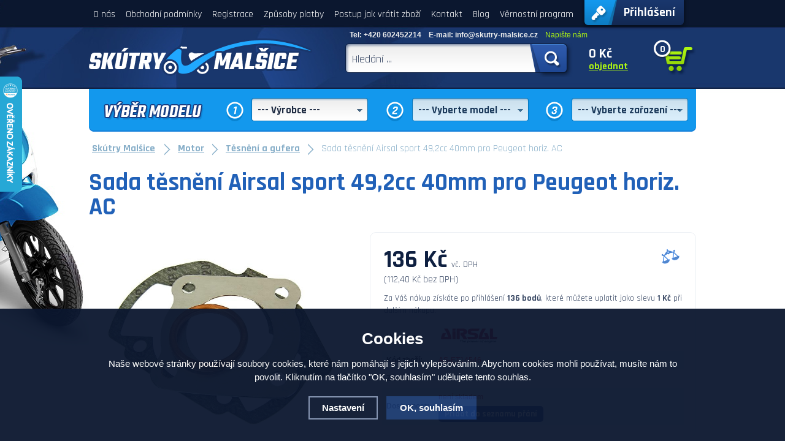

--- FILE ---
content_type: text/html; charset=utf-8
request_url: https://www.proskutry.cz/p/sada-tesneni-airsal-sport-49-2cc-40mm-pro-peugeot-horiz-ac/
body_size: 13829
content:
<!doctype html>
<html lang="cs" dir="ltr">
<head>
  <meta charset="utf-8">
<meta name="robots" content="index, follow" /><link rel="canonical" href="https://www.proskutry.cz/p/sada-tesneni-airsal-sport-49-2cc-40mm-pro-peugeot-horiz-ac/" />  <script type="text/javascript" src="/scripts/font.js"></script><link rel="stylesheet" type="text/css" href="/css/font.css" media="screen,handheld,projection" />  <meta name="author" content="Shopion.cz" lang="cs" />
  <link rel="stylesheet" type="text/css" href="/css/screen.css?v=1768085297" media="screen,handheld,projection" />
  <script type="text/javascript" src="/scripts/jquery.js"></script>
  <script type="text/javascript" src="/scripts/jquery-ui.min.js"></script><script src="/scripts/select.js"></script><script type="text/javascript" src="/scripts/funkce.js?v=1.1"></script><script type="text/javascript" src="/scripts/funkce_select.js"></script>
  <title>Sada těsnění Airsal sport 49,2cc 40mm pro Peugeot horiz. AC | Airsal - Skútry Malšice</title>
  <meta name="description" content='Sada těsnění Airsal sport 49,2cc 40mm pro Peugeot horiz. AC od Airsal z kategorie Motor (Těsnění a gufera) koupíte v e-shopu Skútry Malšice' />
  <meta name="keywords" content='Airsal,Motor,Těsnění a gufera,Skútry Malšice' />
<script type="text/javascript" src="https://www.proskutry.cz/scripts/funkce_detail.js"></script>
  <meta property='og:image' content='https://www.proskutry.cz/gallery/products/middle/1609.jpg' />
  
          <meta property='og:title' content='Sada těsnění Airsal sport 49,2cc 40mm pro Peugeot horiz. AC' />
  
          <meta property='og:site_name' content='Skútry Malšice' />

          <meta property='lb:id' content='20918'>
<script type='text/javascript' src='/scripts/ajax.js'></script>  <link rel='alternate' type='application/rss+xml' href='/rss' />
  <link rel='stylesheet' type='text/css' href='/css/print.css' media='print' />
  <link href='/css/dropdown2.css?v=2' media='screen' rel='stylesheet' type='text/css' />
  <script type='text/javascript' src='/scripts/ajax_validator/messages_front.js'></script>
  <!--[if !IE 8]><!--><!--[if !IE 7]><!--><link rel='stylesheet' href='/css/inputs/radio_checkbox.css' /><!--<![endif]--><!--<![endif]-->
  <link rel="icon" href="/userfiles/tmp/favicon.png" type="image/x-icon"><link rel="stylesheet" href="/scripts/jqzoom-master/css/jquery.jqzoom.css" type="text/css">
  <script src="/scripts/jqzoom-master/js/jquery.jqzoom-core.pack.js" type="text/javascript"></script>  <link rel="stylesheet" href="/scripts/highslide/highslide.css" media="all" />
  <script type="text/javascript" src="/scripts/highslide/highslide-full.js"></script>  <script type="text/javascript">
    if (hs.addSlideshow) hs.addSlideshow({slideshowGroup: 'gallery',repeat: false});
    if (hs.addSlideshow) hs.addSlideshow({slideshowGroup: 'gallery2',repeat: false});
  </script>
    <meta name='viewport' content='width=device-width, initial-scale=1.0'>
    <link rel='stylesheet' type='text/css' href='/css/responsive.css?v=1.11768085297' media='screen,handheld,projection' />
    <script type='text/javascript' src='/scripts/responsive.js?v=1'></script>
    <script type='text/javascript' src='/scripts/search.js'></script><!-- Global site tag (gtag.js) - Google Analytics -->
  <script async src="https://www.googletagmanager.com/gtag/js?id=UA-9273379-4"></script>
  <script>
    window.dataLayer = window.dataLayer || [];
    function gtag(){dataLayer.push(arguments);}
    gtag("consent", "default", {
      "ad_storage":"denied",
      "analytics_storage":"denied",
      "ad_personalization":"denied",
      "ad_user_data":"denied",
      "personalization_storage":"denied"
    });
    gtag('js', new Date());
    gtag('config', 'UA-9273379-4', { 'cookie_flags': 'SameSite=None;Secure'});
    gtag('config', 'AW-756819686', { 'cookie_flags': 'SameSite=None;Secure'});
  </script><script>
      gtag('event', 'view_item', {
        'ecomm_prodid': "20918",
        'ecomm_totalvalue': 112.4,
        'ecomm_pagetype': "Product",
        'currency': 'CZK', 
        'value': 112.4,
        "items": [
          {
            "item_id": "20918",
            "item_name": "Sada těsnění Airsal sport 49,2cc 40mm pro Peugeot horiz. AC",
            "item_brand": "Airsal",
            "item_category": "Motor",
            "item_category2": "Těsnění a gufera",
            "item_category3": "",
            "item_category4": "",
            
            "price": 112.4 
          }
        ]
      });
      </script><script src="https://skutrymalsice.searchready.cz/serp-dist/searchready.bundle.js?clientConfigURL=https://skutrymalsice.searchready.cz/api/serp/config/full-serp-cs-skutrymalsice.json" type="application/javascript"></script>

<meta name="google-site-verification" content="hu99nMVROxBb8dTIhgVgKkdm6nLAYhuvL_9Y8T8QPeI" />

<script>(function(w,d,s,l,i){w[l]=w[l]||[];w[l].push({'gtm.start':
new Date().getTime(),event:'gtm.js'});var f=d.getElementsByTagName(s)[0],
j=d.createElement(s),dl=l!='dataLayer'?'&l='+l:'';j.async=true;j.src=
'https://www.googletagmanager.com/gtm.js?id='+i+dl;f.parentNode.insertBefore(j,f);
})(window,document,'script','dataLayer','GTM-K76T8C2');</script>
<!-- Tanganica pixel --><script>(function(w,d,s,l,i){w[l]=w[l]||[];w[l].push({'gtm.start':new Date().getTime(),event:'gtm.js'});var f=d.getElementsByTagName(s)[0],j=d.createElement(s),dl=l!='dataLayer'?'&l='+l:'';j.async=true;j.src='https://www.googletagmanager.com/gtm.js?id='+i+dl;f.parentNode.insertBefore(j,f);})(window,document,'script','dataLayer','GTM-TRS5RSN');</script><!-- End Tanganica pixel -->

<meta name="msvalidate.01" content="11551EE4239A30814C45DEC89ED3C76A" />

<!-- Smartsupp Live Chat script -->
<script type="text/javascript">
var _smartsupp = _smartsupp || {};
_smartsupp.key = 'ea963368af9e7aa2ff7bed99c3f3f45d10d5d7d5';
window.smartsupp||(function(d) {
  var s,c,o=smartsupp=function(){ o._.push(arguments)};o._=[];
  s=d.getElementsByTagName('script')[0];c=d.createElement('script');
  c.type='text/javascript';c.charset='utf-8';c.async=true;
  c.src='https://www.smartsuppchat.com/loader.js?';s.parentNode.insertBefore(c,s);
})(document);
</script>
<noscript> Powered by <a href=“https://www.smartsupp.com” target=“_blank”>Smartsupp</a></noscript>

<!-- Google Tag Manager -->
<script>(function(w,d,s,l,i){w[l]=w[l]||[];w[l].push({'gtm.start':
new Date().getTime(),event:'gtm.js'});var f=d.getElementsByTagName(s)[0],
j=d.createElement(s),dl=l!='dataLayer'?'&l='+l:'';j.async=true;j.src=
'https://www.googletagmanager.com/gtm.js?id='+i+dl;f.parentNode.insertBefore(j,f);
})(window,document,'script','dataLayer','GTM-MLDKNHTC');</script>
<!-- End Google Tag Manager -->

<!-- Google Tag Manager (noscript) -->
<noscript><iframe src="https://www.googletagmanager.com/ns.html?id=GTM-MLDKNHTC"
height="0" width="0" style="display:none;visibility:hidden"></iframe></noscript>
<!-- End Google Tag Manager (noscript) --></head>
<body>
<div id="wrap_body"><div id="wrap"><div id="naseptavacDiv"></div>
<div class="highslide-html-content" id="hs_body"><div class="highslide-body"></div></div>
<div id="header">
<div id="over"><a title="Skútry Malšice" href="/"></a></div>
<div id="contact"><p>Tel: +420 602452214&nbsp;&nbsp;&nbsp;&nbsp;E-mail: info@skutry-malsice.cz&nbsp;&nbsp;&nbsp;&nbsp;<a style="color:#adf612 !important" href="#" onclick="return hs.htmlExpand(this, { src:'https://www.proskutry.cz/pages/contact_quick.php',objectType: 'ajax'});">Napište nám</a></p></div>
<span id="r_search"></span><span onclick="return hs.htmlExpand(this, { src:'https://www.proskutry.cz/pages/login_quick.php',objectType: 'ajax'});" id="r_login"></span><span id="r_menu"></span>
<div id="mysearch">
<form onsubmit="if ($('#phrase').val() == '') {inlineMsg2('phrase','Zadejte hledanou frázi.',2);return false;}" method="get" action="/vyhledavani/" id="searchform"><table><tr><td>
<input type="text" class="input_search" value="Hledání ..." name="phrase" id="phrase" onfocus="clearInputText('Hledání ...', 'phrase')" onblur="clearInputText('Hledání ...', 'phrase')" /> 
</td><td class="left"><input type="submit" class="submit_search" value="" name="searching" /></td>
</tr></table></form>
</div>
<div id="navigace">
<ul class="dropdown">
<li style="display:none"><a href="/motor/" title='Motor'>Motor</a></li><li style="display:none"><a href="/variator/" title='Variátor a spojka'>Variátor a spojka</a></li><li style="display:none"><a href="/brzdy/" title='Brzdy'>Brzdy</a></li><li style="display:none"><a href="/elektro-dily/" title='Elektro díly'>Elektro díly</a></li><li style="display:none"><a href="/oleje-a-chemie/" title='Oleje a chemie'>Oleje a chemie</a></li><li style="display:none"><a href="/pneumatiky-a-kola/" title='Pneumatiky a kola'>Pneumatiky a kola</a></li><li style="display:none"><a href="/podvozek-tlumice/" title='Podvozek tlumiče'>Podvozek tlumiče</a></li><li style="display:none"><a href="/prilby-a-doplnky/" title='Přilby a doplňky'>Přilby a doplňky</a></li><li style="display:none"><a href="/prislusenstvi-a-naradi/" title='Příslušenství a nářadí'>Příslušenství a nářadí</a></li><li style="display:none"><a href="/zrcatka-packy-riditka/" title='Zrcátka páčky řídítka'>Zrcátka páčky řídítka</a></li><li style="display:none"><a href="/vyfuk/" title='Výfuk'>Výfuk</a></li><li style="display:none"><a href="/obleceni-a-doplnky/" title='Oblečení a doplňky'>Oblečení a doplňky</a></li><li style="display:none"><a href="/zahradni-technika/" title='Zahradní technika'>Zahradní technika</a></li><li style="display:none"><a href="/auta-prislusenstvi/" title='Doplňky'>Doplňky</a></li><li style="display:none"><a href="/originalni-dily-oem/" title='Originální díly OEM'>Originální díly OEM</a></li><li style="display:none"><a href="/darky/" title='Dárky'>Dárky</a></li><li ><a href="/o-nas/" title="O nás">O nás</a><span class="separator"></span></li><li ><a href="/obchodni-podminky/" title="Obchodní podmínky">Obchodní podmínky</a><span class="separator"></span></li><li ><a href="/registrace/" title="Registrace">Registrace</a><span class="separator"></span></li><li ><a href="/platby/" title="Způsoby platby">Způsoby platby</a><span class="separator"></span></li><li ><a href="/https-www-proskutry-cz-a/" title="Postup jak vrátit zboží">Postup jak vrátit zboží</a><span class="separator"></span></li><li ><a href="/kontakt/" title="Kontakt">Kontakt</a><span class="separator"></span></li><li ><a href="/blog/" title="Blog">Blog</a><span class="separator"></span></li><li ><a href="/vernostni-program/" title="Věrnostní program">Věrnostní program</a></li></ul></div>
<div id="login">
<p><a id="logbtn" onclick="return hs.htmlExpand(this, { objectType: 'ajax'});" href="https://www.proskutry.cz/pages/login_quick.php" title="Přihlášení">Přihlášení</a></p>
</div>
<div id="basket">
<p><a href="/nakupni-kosik/" title="Přejít do košíku">
  <span id="basket_pocet">0</span>
  <span id="basket_cena">0 Kč</span>
  <span class="to_order">objednat</span>
  </a></p></div>
<div class="header_filtr"><form method="post" action="" id="searchingform"><div class="abs_0"><select name="cat2" id="cat2"><option value="">--- Výrobce ---</option><option value='501'>A.C.M.A.</option><option value='95'>Adly / Her Chee</option><option value='114'>Aeon</option><option value='135'>AGM</option><option value='449'>Alpha Motors</option><option value='115'>Aprilia</option><option value='123'>Arctic Cat</option><option value='137'>Atala</option><option value='190'>ATU Explorer</option><option value='431'>ATV CF Moto</option><option value='412'>ATV čtyřkolky</option><option value='533'>ATV Goes</option><option value='188'>ATV Linhai</option><option value='411'>ATV Shineray</option><option value='738'>ATV Yamaha</option><option value='148'>Baja</option><option value='79'>Baotian</option><option value='105'>Barossa</option><option value='630'>Barton</option><option value='237'>Beeline</option><option value='119'>Benelli</option><option value='219'>Benero</option><option value='89'>Benzhou</option><option value='82'>Beta</option><option value='175'>Bimotor</option><option value='481'>BMW</option><option value='450'>Brixton</option><option value='92'>Buffalo</option><option value='247'>Bultaco</option><option value='520'>Bye Bike</option><option value='248'>Cagiva</option><option value='176'>Calella</option><option value='167'>CF Moto</option><option value='139'>CH-Moto</option><option value='99'>CPI</option><option value='519'>ČZ</option><option value='131'>Daelim</option><option value='147'>Dazon</option><option value='81'>Derbi</option><option value='169'>Diamo</option><option value='132'>Dinli</option><option value='502'>Douglas</option><option value='503'>Eibar Lambretta</option><option value='96'>Eppella</option><option value='103'>Ering</option><option value='100'>Explorer</option><option value='140'>Fantic Motor</option><option value='113'>Flex Tech</option><option value='161'>Fly Scooters</option><option value='192'>Forstinger</option><option value='249'>Gas Gas</option><option value='101'>Generic</option><option value='177'>Ghiaroni</option><option value='130'>Gilera</option><option value='163'>Gorilla Motor Works</option><option value='222'>GT Union</option><option value='106'>Hercules</option><option value='141'>HM-Moto</option><option value='504'>Hoffmann</option><option value='107'>Honda</option><option value='250'>HRD</option><option value='138'>Huatian</option><option value='239'>Husqvarna</option><option value='77'>Hyosung</option><option value='505'>Innocenti Lambretta</option><option value='120'>Italjet</option><option value='221'>IVA</option><option value='136'>Jackfox</option><option value='483'>Jawa</option><option value='484'>Jiajue</option><option value='87'>Jinlun</option><option value='128'>Jmstar</option><option value='149'>Jonway</option><option value='251'>K-Sport</option><option value='129'>Karcher</option><option value='189'>Kawasaki</option><option value='83'>Keeway</option><option value='231'>Kentoya</option><option value='409'>Kingway</option><option value='112'>Kreidler</option><option value='252'>KSR Moto</option><option value='121'>KTM</option><option value='76'>Kymco</option><option value='488'>Lambretta Modern</option><option value='160'>Lance</option><option value='448'>Laverda</option><option value='178'>LEM</option><option value='214'>LML</option><option value='150'>Longbo</option><option value='109'>Longjia</option><option value='451'>LuXXon</option><option value='506'>M.I.S.A.</option><option value='116'>Malaguti</option><option value='291'>Manet Korado</option><option value='494'>Mash</option><option value='152'>Massimo</option><option value='124'>Mawi</option><option value='220'>Maxon</option><option value='117'>MBK</option><option value='507'>Messerschmitt</option><option value='84'>Meteorit (ATU)</option><option value='294'>Minibike</option><option value='134'>MKS</option><option value='173'>Mobylette GAC Motobecane</option><option value='187'>Mondial</option><option value='179'>Morini</option><option value='97'>Moto Zeta</option><option value='253'>Motobi</option><option value='180'>Motoesa</option><option value='151'>Motofino</option><option value='158'>Motomojo</option><option value='417'>Motor 139 QMB/QMA 50 ccm 4T</option><option value='548'>Motor 154FMI</option><option value='418'>Motor GY6 125 152QMI/157QMJ</option><option value='142'>Motorhispania</option><option value='108'>Motorro</option><option value='78'>Motortek (ATU)</option><option value='508'>MotoVespa</option><option value='172'>Motowell</option><option value='485'>Motron</option><option value='157'>MuZ / MZ</option><option value='452'>NIU</option><option value='218'>Nova Motors</option><option value='304'>Nový model</option><option value='509'>NSU Lambretta</option><option value='495'>Online</option><option value='127'>Pegasus</option><option value='80'>Peugeot</option><option value='102'>PGO</option><option value='110'>Piaggio</option><option value='510'>Piaggio Mofa</option><option value='740'>Polaris</option><option value='155'>Powersports Factory</option><option value='171'>Puch</option><option value='186'>Pulse</option><option value='164'>Puma</option><option value='168'>Q-Link</option><option value='159'>Qianjiang</option><option value='93'>Qingqi (Jinan Qingqi)</option><option value='86'>REX (Jinan Qingqi, Shenke)</option><option value='286'>RHON</option><option value='193'>Ride</option><option value='111'>Rieju</option><option value='454'>Rivero</option><option value='145'>Roketa</option><option value='521'>Royal Alloy</option><option value='215'>RS Ultima</option><option value='104'>Sachs</option><option value='181'>Sacom</option><option value='217'>Saro</option><option value='166'>Schwinn</option><option value='453'>Scomadi</option><option value='216'>Seiran</option><option value='511'>Serveta Lambretta</option><option value='254'>Sherco</option><option value='512'>SIL Lambretta</option><option value='191'>Simson</option><option value='182'>SIS</option><option value='255'>Skyteam</option><option value='122'>SMC</option><option value='522'>Solex</option><option value='497'>Speedax</option><option value='94'>Sukida</option><option value='146'>SunL</option><option value='125'>Suzuki</option><option value='85'>SYM (Sanyang)</option><option value='144'>Tank</option><option value='133'>Tauris</option><option value='238'>Tec Runner</option><option value='174'>Tell</option><option value='183'>Testi</option><option value='126'>TGB</option><option value='156'>TNG</option><option value='184'>Tomos</option><option value='311'>Torrot</option><option value='498'>UM</option><option value='500'>Vent</option><option value='153'>Vento</option><option value='143'>Vespa</option><option value='514'>Vespa Augsburg</option><option value='243'>Vespa Classic</option><option value='290'>Vespa Mofa</option><option value='513'>Vespa (Piaggio)</option><option value='285'>WM Moto</option><option value='170'>WT Motors</option><option value='165'>Xingyue</option><option value='98'>Xinling</option><option value='91'>Xintian (Kinroad)</option><option value='118'>Yamaha</option><option value='233'>Yamasaki</option><option value='154'>Yamati</option><option value='232'>Yuki</option><option value='88'>Zhongyu</option><option value='162'>Znen</option><option value='90'>Zongshen</option><option value='492'>Zündapp modern</option><option value='523'>Zündapp mofa / moped</option></select></div>
<div class="abs_1"><select name="subcat2" id="subcat2" disabled="disabled"><option value="">--- Vyberte model ---</option></select></div><div class="abs_2"><select name="subsubcat2" id="subsubcat2" onchange="$('#searchingform').submit();"  disabled="disabled"><option value="">--- Vyberte zařazení ---</option><option value='17'>Doplňky</option><option value='4'>Brzdy</option><option value='30'>Dárky</option><option value='5'>Elektro díly</option><option value='6'>Motor</option><option value='16'>Oblečení a doplňky</option><option value='8'>Oleje a chemie</option><option value='7'>Originální díly OEM</option><option value='3'>Pneumatiky a kola</option><option value='9'>Podvozek tlumiče</option><option value='10'>Přilby a doplňky</option><option value='2'>Příslušenství a nářadí</option><option value='11'>Variátor a spojka</option><option value='12'>Výfuk</option><option value='29'>Zahradní technika</option><option value='13'>Zrcátka páčky řídítka</option></select></div></form></div></div>
<div id="content_block">
<div id="main">
<ol itemscope itemtype="http://schema.org/BreadcrumbList"><div class="nav"><li itemprop="itemListElement" itemscope itemtype="http://schema.org/ListItem">
      <a class="home" itemprop="item" href="/" title="Skútry Malšice"><span itemprop="name">Skútry Malšice</span></a>
      <meta itemprop="position" content="1" /></li><li itemprop="itemListElement" itemscope itemtype="http://schema.org/ListItem"><a itemprop="item" class="normal" title="Motor" href="/motor/"><span itemprop="name">Motor</span></a><meta itemprop="position" content="2" /></li>
          <li itemprop="itemListElement" itemscope itemtype="http://schema.org/ListItem"><a itemprop="item" class="normal" title="Těsnění a gufera" href="/motor/tesneni/"><span itemprop="name">Těsnění a gufera</span></a><meta itemprop="position" content="3" /></li>
          
          
          Sada těsnění Airsal sport 49,2cc 40mm pro Peugeot horiz. AC</div></ol><div class="clear"></div><div class="content_right fll">
<div class="content">
<script type="text/javascript">
  jQuery(document).ready(function(){
    jQuery("#thephoto").fadeIn(500);
  }); 
  </script><div itemscope itemtype="http://schema.org/Product"><div class="navigace_back"><h1 class="d" itemprop="name">Sada těsnění Airsal sport 49,2cc 40mm pro Peugeot horiz. AC</h1>
    </div><div class="highslide-gallery"><form id="but_compar" class="inline" method="post" action="/pages/exec2.php"><p class="inline"><input type="hidden" name="product_id" value="20918" /><input type="hidden" name="str" value="1" /><input name="comparing" id="comparing" type="submit" class="submit2" title="Přidat do porovnání" value="&nbsp;" /></p></form><div class="detail_inner"><div class="detail_shad"><div class="detail_padd"><div itemprop="offers" itemscope itemtype="http://schema.org/Offer"><div id="detail_price"><span class="extraprice"><span itemprop="price" content="136">136</span> Kč</span> <span class="smaller">vč. DPH</span> <br /><span class="without_vat">(112,40 Kč bez DPH)</span><meta itemprop="priceCurrency" content="CZK" /><p class="smaller">Za Váš nákup získáte po přihlášení <strong>136 bodů</strong>, které můžete uplatit jako slevu <strong>1 Kč</strong> při dalším nákupu.</p></div><table class="detinn"><tr><td class="firstrow">Výrobce:</td><td class="detail_producer"><img src="/gallery/producers/airsal.jpg" alt="" /> </td></tr>
    <tr><td class="firstrow">Kód zboží:</td><td id="detail_number">AS-ET14546</td></tr>
    <tr><td class="firstrow">Záruka:</td><td>24 měs.</td></tr>
    <tr><td class="firstrow">Dostupnost:</td><td id="detail_store"><span  style="color:#bf2b2b"><link itemprop="availability" href="http://schema.org/OutOfStock" />není skladem</span><form method="post" action="/pages/exec2.php"><p><input type="hidden" name="product_id" value="20918" /><input type="hidden" name="str" value="1" />
      <input style="font-size:14Px;width:auto;padding:0 10px;height:26px;line-height:26px;margin-top:5px" name="favorite" id="favorite" type="submit" class="submit" title="Přidat do seznamu přání" value="Přidat do seznamu přání" /></p></form></td></tr></table></div></div></div><div class="clear"></div><table><tr><td><input type="hidden" value="20918" name="dokosiku" />
        <div id="detail_submit">
        <table class="quant"><tr><td class="recount"><div id="minus-20918" class="icon_minus"><span></span></div>
        <input id="rec-20918" class="rec rec_content" type="text" name="pocet" value="1" size="1" /><div id="plus-20918" class="icon_plus"><span></span></div></td></tr></table>
        <span><input id="nosale-20918" onclick="inlineMsg2(this.id,'Zboží nelze objednat, není skladem.',2);return false;" class="buy_detail" data-action="buy" type="submit" value="" /></span>
        </div></td></tr></table><div class="clear"></div><p class="h1 left">Možné použití:</p><div class="compatible nomarg" onclick="return hs.htmlExpand(this, {src: 'https://www.proskutry.cz/kompatibilita/20918', objectType: 'ajax'});"><span>--- 47 modelů ---</span></div></div><div class="det_left"><div id="detail_photo"><a class="jqzoom" id="thumb1" href="https://www.proskutry.cz/gallery/products/middle/1609.jpg" onclick="return hs.expand(this, { slideshowGroup: 'gallery',allowSizeReduction : true, captionText: 'Sada těsnění Airsal sport 49,2cc 40mm pro Peugeot horiz. AC' } )">
        <img itemprop="image" id="thephoto" class="image_border" src="https://www.proskutry.cz/gallery/products/middle/1609.jpg" alt='Motor - Sada těsnění Airsal sport 49,2cc 40mm pro Peugeot horiz. AC' /></a></div><div class="clear"></div><div id="social-buttons">
		  <div id="social-buttons-in">
		  
		  <div class="social-button"><script src="//platform.twitter.com/widgets.js" type="text/javascript"></script><a href="http://twitter.com/share" class="twitter-share-button" data-count="none" data-lang="cs" data-url="https://www.proskutry.cz/p/sada-tesneni-airsal-sport-49-2cc-40mm-pro-peugeot-horiz-ac/">Tweet</a></div>
			
      <div class="social-button"><div id="google-button"></div>
    	<script type="text/javascript">
    		document.getElementById("google-button").innerHTML=unescape('%3Cg:plusone size="medium" count="false" href="https%3A%2F%2Fwww.proskutry.cz%2Fp%2Fsada-tesneni-airsal-sport-49-2cc-40mm-pro-peugeot-horiz-ac%2F"%3E%3C/g:plusone%3E');
    	</script>
    	<script type="text/javascript" src="https://apis.google.com/js/plusone.js"></script>
      </div>
			<div class="social-button"><div id="fb-button"></div>
      <script type="text/javascript">
      	document.getElementById("fb-button").innerHTML=unescape('%3Ciframe src="//www.facebook.com/plugins/like.php?locale=cs_CZ&amp;app_id=&amp;href=https%3A%2F%2Fwww.proskutry.cz%2Fp%2Fsada-tesneni-airsal-sport-49-2cc-40mm-pro-peugeot-horiz-ac%2F&amp;send=false&amp;layout=button_count&amp;width=130&amp;show_faces=false&amp;action=like&amp;colorscheme=light&amp;font&amp;height=21" scrolling="no" frameborder="0" style="border:none; overflow:hidden; width:130px; height:20px;" allowTransparency="true"%3E%3C/iframe%3E');
      </script>
			</div>
      </div></div><div id="rating_of_products"><div class="ratingblock"><div id="unit_long20918">
    <ul class="unit-rating" style="width:105px;">
    <li class="current-rating" style="width:0px;">0/5</li><li><a onclick="getRating(1,20918,5);" title="1 z 5" class="r1-unit">1</a></li><li><a onclick="getRating(2,20918,5);" title="2 z 5" class="r2-unit">2</a></li><li><a onclick="getRating(3,20918,5);" title="3 z 5" class="r3-unit">3</a></li><li><a onclick="getRating(4,20918,5);" title="4 z 5" class="r4-unit">4</a></li><li><a onclick="getRating(5,20918,5);" title="5 z 5" class="r5-unit">5</a></li></ul><p class="smaller right">0/5 (0 hlasů)</p></div></div></div></div><div class="clear"></div></div><p class="clear h1_background">Parametry zboží</p><table class="table_detail"><tr  class="background_td2"><td class="param_name">Univerzální část:
         </td><td class="param_value">ne</td>
         </tr></table><div class="clear"></div><p><br /></p>
		<div class="clear"></div><div id="slide"><ul id="detailmenu">
			<li id="li_1" class="liactive"><a href="" onclick="setDetailBox(1,20918);return false;">Popis</a><span></span></li>
									<li id="li_4" class="lideactive"><a href="" onclick="setDetailBox(4,20918);return false;">Poslat dotaz</a><span></span></li>
      <li id="li_6" class="lideactive"><a href="" onclick="setDetailBox(6,20918);return false;">Hlídací pes</a><span></span></li>    
       
     

</ul></div>
	<div id="detailcontent" class="detailcontent">
		</div><div class="clear"><p><br /></p></div>
<div class="fb-comments" data-href="https://www.proskutry.cz/p/sada-tesneni-airsal-sport-49-2cc-40mm-pro-peugeot-horiz-ac/" data-num-posts="3" data-width="100%"></div><p class="h1_background">Mohlo by Vás zajímat</p><div class="top_left i_0" data-lb-id="60676"><div class="top_content"><p class="img_thumb"><a title='Sada těsnění motoru pro Piaggio 50 LC 2-takt PureJet' href="/p/sada-tesneni-motoru-pro-piaggio-50-lc-2-takt-purejet/"><img src="https://www.proskutry.cz/gallery/products/thumbs/8620.jpg" class="noborder" alt='Sada těsnění motoru pro Piaggio 50 LC 2-takt PureJet' /></a></p>
          <p class="product_title"><a title='Sada těsnění motoru pro Piaggio 50 LC 2-takt PureJet' href="/p/sada-tesneni-motoru-pro-piaggio-50-lc-2-takt-purejet/">Sada těsnění motoru pro Piaggio 50 LC 2-takt PureJet</a></p>
          <div class="store"><p class="store" style="background:#3b83e4">U dodavatele dodání 3-7 dní</p></div>
          <div class="fl">
          <p>
          <span class="price">
          415 Kč <span class="smaller">s DPH</span></span></p></div>
          <div class="compatible" onclick="return hs.htmlExpand(this, {src: 'https://www.proskutry.cz/kompatibilita/60676', objectType: 'ajax'});"><span>Možné použití ...</span></div><div class="description">
          <span><input  id="pr-60676" onclick="return hs.htmlExpand(this, { objectType: 'ajax', src: 'https://www.proskutry.cz/kosik/60676-0-1/'});" class="dokosiku" data-action="buy" type="submit"  value="" /></span>
          <table class="quant"><tr><td nowrap="nowrap" class="recount"><div id="minus-60676" class="icon_minus"></div>
          <input id="rec-60676" class="rec rec_content" type="text" name="pocet" value="1" size="1" /><div id="plus-60676" class="icon_plus"></div></td></tr></table>
          </div></div></div><div class="top_left i_1" data-lb-id="383539"><div class="top_content"><p class="img_thumb"><a title='Těsnění pod válec MOGA pro Hercules Prima, Presto, Pronto, Prima GT, GX, Supra 4 GP, MK 2' href="/p/tesneni-pod-valec-moga-pro-hercules-prima-presto-pronto-prima-gt-gx-supra-4-gp-mk-2/"><img src="https://www.proskutry.cz/gallery/products/thumbs/226994.jpg" class="noborder" alt='Těsnění pod válec MOGA pro Hercules Prima, Presto, Pronto, Prima GT, GX, Supra 4 GP, MK 2' /></a></p>
          <p class="product_title"><a title='Těsnění pod válec MOGA pro Hercules Prima, Presto, Pronto, Prima GT, GX, Supra 4 GP, MK 2' href="/p/tesneni-pod-valec-moga-pro-hercules-prima-presto-pronto-prima-gt-gx-supra-4-gp-mk-2/">Těsnění pod válec MOGA pro Hercules Prima, Presto, Pronto, Prima GT, GX, Supra 4 GP, MK 2</a></p>
          <div class="store"><p class="store" style="background:#3b83e4">U dodavatele dodání 3-7 dní</p></div>
          <div class="fl">
          <p>
          <span class="price">
          124 Kč <span class="smaller">s DPH</span></span></p></div>
          <div class="compatible" onclick="return hs.htmlExpand(this, {src: 'https://www.proskutry.cz/kompatibilita/383539', objectType: 'ajax'});"><span>Možné použití ...</span></div><div class="description">
          <span><input  id="pr-383539" onclick="return hs.htmlExpand(this, { objectType: 'ajax', src: 'https://www.proskutry.cz/kosik/383539-0-1/'});" class="dokosiku" data-action="buy" type="submit"  value="" /></span>
          <table class="quant"><tr><td nowrap="nowrap" class="recount"><div id="minus-383539" class="icon_minus"></div>
          <input id="rec-383539" class="rec rec_content" type="text" name="pocet" value="1" size="1" /><div id="plus-383539" class="icon_plus"></div></td></tr></table>
          </div></div></div><div class="top_left i_2" data-lb-id="371230"><div class="top_content"><p class="img_thumb"><a title='Těsnění levého karteru pro Jawa BABETTA 207' href="/p/tesneni-leveho-karteru-pro-jawa-babetta-207/"><img src="https://www.proskutry.cz/gallery/products/thumbs/201649.jpg" class="noborder" alt='Těsnění levého karteru pro Jawa BABETTA 207' /></a></p>
          <p class="product_title"><a title='Těsnění levého karteru pro Jawa BABETTA 207' href="/p/tesneni-leveho-karteru-pro-jawa-babetta-207/">Těsnění levého karteru pro Jawa BABETTA 207</a></p>
          <div class="store"><p class="store" style="background:#3b83e4">U dodavatele dodání 3-7 dní</p></div>
          <div class="fl">
          <p>
          <span class="price">
          23 Kč <span class="smaller">s DPH</span></span></p></div>
          <div class="compatible" onclick="return hs.htmlExpand(this, {src: 'https://www.proskutry.cz/kompatibilita/371230', objectType: 'ajax'});"><span>Možné použití ...</span></div><div class="description">
          <span><input  id="pr-371230" onclick="return hs.htmlExpand(this, { objectType: 'ajax', src: 'https://www.proskutry.cz/kosik/371230-0-1/'});" class="dokosiku" data-action="buy" type="submit"  value="" /></span>
          <table class="quant"><tr><td nowrap="nowrap" class="recount"><div id="minus-371230" class="icon_minus"></div>
          <input id="rec-371230" class="rec rec_content" type="text" name="pocet" value="1" size="1" /><div id="plus-371230" class="icon_plus"></div></td></tr></table>
          </div></div></div><div class="top_left i_3" data-lb-id="66679"><div class="top_content"><p class="img_thumb"><a title='Sada těsnění Airsal Xtrem 80cc  40mm pro EBE, EBS' href="/p/sada-tesneni-airsal-xtrem-80cc-40mm-pro-ebe-ebs/"><img src="https://www.proskutry.cz/gallery/products/thumbs/10992.jpg" class="noborder" alt='Sada těsnění Airsal Xtrem 80cc  40mm pro EBE, EBS' /></a></p>
          <p class="product_title"><a title='Sada těsnění Airsal Xtrem 80cc  40mm pro EBE, EBS' href="/p/sada-tesneni-airsal-xtrem-80cc-40mm-pro-ebe-ebs/">Sada těsnění Airsal Xtrem 80cc  40mm pro EBE, EBS</a></p>
          <div class="store"><p class="store" style="background:#3b83e4">U dodavatele dodání 3-7 dní</p></div>
          <div class="fl">
          <p>
          <span class="price">
          288 Kč <span class="smaller">s DPH</span></span></p></div>
          <div class="compatible" onclick="return hs.htmlExpand(this, {src: 'https://www.proskutry.cz/kompatibilita/66679', objectType: 'ajax'});"><span>Možné použití ...</span></div><div class="description">
          <span><input  id="pr-66679" onclick="return hs.htmlExpand(this, { objectType: 'ajax', src: 'https://www.proskutry.cz/kosik/66679-0-1/'});" class="dokosiku" data-action="buy" type="submit"  value="" /></span>
          <table class="quant"><tr><td nowrap="nowrap" class="recount"><div id="minus-66679" class="icon_minus"></div>
          <input id="rec-66679" class="rec rec_content" type="text" name="pocet" value="1" size="1" /><div id="plus-66679" class="icon_plus"></div></td></tr></table>
          </div></div></div><div class="top_left i_0" data-lb-id="75162"><div class="top_content"><p class="img_thumb"><a title='Sada těsnění motoru pro Vespa 50 PK, XL, Rush, FL' href="/p/sada-tesneni-motoru-pro-vespa-50-pk-xl-rush-fl/"><img src="https://www.proskutry.cz/gallery/products/thumbs/15956.jpg" class="noborder" alt='Sada těsnění motoru pro Vespa 50 PK, XL, Rush, FL' /></a></p>
          <p class="product_title"><a title='Sada těsnění motoru pro Vespa 50 PK, XL, Rush, FL' href="/p/sada-tesneni-motoru-pro-vespa-50-pk-xl-rush-fl/">Sada těsnění motoru pro Vespa 50 PK, XL, Rush, FL</a></p>
          <div class="store"><p class="store" style="background:#3b83e4">U dodavatele dodání 3-7 dní</p></div>
          <div class="fl">
          <p>
          <span class="price">
          190 Kč <span class="smaller">s DPH</span></span></p></div>
          <div class="compatible" onclick="return hs.htmlExpand(this, {src: 'https://www.proskutry.cz/kompatibilita/75162', objectType: 'ajax'});"><span>Možné použití ...</span></div><div class="description">
          <span><input  id="pr-75162" onclick="return hs.htmlExpand(this, { objectType: 'ajax', src: 'https://www.proskutry.cz/kosik/75162-0-1/'});" class="dokosiku" data-action="buy" type="submit"  value="" /></span>
          <table class="quant"><tr><td nowrap="nowrap" class="recount"><div id="minus-75162" class="icon_minus"></div>
          <input id="rec-75162" class="rec rec_content" type="text" name="pocet" value="1" size="1" /><div id="plus-75162" class="icon_plus"></div></td></tr></table>
          </div></div></div><div class="top_left i_1" data-lb-id="56388"><div class="top_content"><p class="img_thumb"><a title='Sada těsnění Naraku 50cc pro Yamaha 4T LC' href="/p/sada-tesneni-naraku-50cc-pro-yamaha-4t-lc/"><img src="https://www.proskutry.cz/gallery/products/thumbs/7442.jpg" class="noborder" alt='Sada těsnění Naraku 50cc pro Yamaha 4T LC' /></a></p>
          <p class="product_title"><a title='Sada těsnění Naraku 50cc pro Yamaha 4T LC' href="/p/sada-tesneni-naraku-50cc-pro-yamaha-4t-lc/">Sada těsnění Naraku 50cc pro Yamaha 4T LC</a></p>
          <div class="store"><p class="store" style="background:#3b83e4">U dodavatele dodání 3-7 dní</p></div>
          <div class="fl">
          <p>
          <span class="price">
          356 Kč <span class="smaller">s DPH</span></span></p></div>
          <div class="compatible" onclick="return hs.htmlExpand(this, {src: 'https://www.proskutry.cz/kompatibilita/56388', objectType: 'ajax'});"><span>Možné použití ...</span></div><div class="description">
          <span><input  id="pr-56388" onclick="return hs.htmlExpand(this, { objectType: 'ajax', src: 'https://www.proskutry.cz/kosik/56388-0-1/'});" class="dokosiku" data-action="buy" type="submit"  value="" /></span>
          <table class="quant"><tr><td nowrap="nowrap" class="recount"><div id="minus-56388" class="icon_minus"></div>
          <input id="rec-56388" class="rec rec_content" type="text" name="pocet" value="1" size="1" /><div id="plus-56388" class="icon_plus"></div></td></tr></table>
          </div></div></div><div class="top_left i_2" data-lb-id="330146"><div class="top_content"><p class="img_thumb"><a title='Kompletní sada těsnění motoru Aprilia Ditech 50ccm' href="/p/kompletni-sada-tesneni-motoru-aprilia-ditech/"><img src="https://www.proskutry.cz/gallery/products/thumbs/128682.jpg" class="noborder" alt='Kompletní sada těsnění motoru Aprilia Ditech 50ccm' /></a></p>
          <p class="product_title"><a title='Kompletní sada těsnění motoru Aprilia Ditech 50ccm' href="/p/kompletni-sada-tesneni-motoru-aprilia-ditech/">Kompletní sada těsnění motoru Aprilia Ditech 50ccm</a></p>
          <div class="store"><p class="store">dodání 7-20 dní</p></div>
          <div class="fl">
          <p>
          <span class="price">
          477 Kč <span class="smaller">s DPH</span></span></p></div>
          <div class="compatible" onclick="return hs.htmlExpand(this, {src: 'https://www.proskutry.cz/kompatibilita/330146', objectType: 'ajax'});"><span>Možné použití ...</span></div><div class="description">
          <span><input  id="pr-330146" onclick="return hs.htmlExpand(this, { objectType: 'ajax', src: 'https://www.proskutry.cz/kosik/330146-0-1/'});" class="dokosiku" data-action="buy" type="submit"  value="" /></span>
          <table class="quant"><tr><td nowrap="nowrap" class="recount"><div id="minus-330146" class="icon_minus"></div>
          <input id="rec-330146" class="rec rec_content" type="text" name="pocet" value="1" size="1" /><div id="plus-330146" class="icon_plus"></div></td></tr></table>
          </div></div></div><div class="top_left i_3" data-lb-id="63311"><div class="top_content"><p class="img_thumb"><a title='Sada těsnění motoru pro Honda TRX 420 FA, FE, TM, FPA, FPE, FPM (2009-)' href="/p/sada-tesneni-motoru-pro-honda-trx-420-fa-fe-tm-fpa-fpe-fpm-2009/"><img src="https://www.proskutry.cz/gallery/products/thumbs/9640.jpg" class="noborder" alt='Sada těsnění motoru pro Honda TRX 420 FA, FE, TM, FPA, FPE, FPM (2009-)' /></a></p>
          <p class="product_title"><a title='Sada těsnění motoru pro Honda TRX 420 FA, FE, TM, FPA, FPE, FPM (2009-)' href="/p/sada-tesneni-motoru-pro-honda-trx-420-fa-fe-tm-fpa-fpe-fpm-2009/">Sada těsnění motoru pro Honda TRX 420 FA, FE, TM, FPA, FPE, FPM (2009-)</a></p>
          <div class="store"><p class="store" style="background:#bf2b2b">není skladem</p></div>
          <div class="fl">
          <p>
          <span class="price">
          509 Kč <span class="smaller">s DPH</span></span></p></div>
          <div class="compatible" onclick="return hs.htmlExpand(this, {src: 'https://www.proskutry.cz/kompatibilita/63311', objectType: 'ajax'});"><span>Možné použití ...</span></div><div class="description">
          <span><input id="produkt63311" onclick="inlineMsg2(this.id,'Zboží nelze objednat, není skladem.',2);return false;" class="dokosiku" data-action="buy" type="submit"  value="" /></span>
          <table class="quant"><tr><td nowrap="nowrap" class="recount"><div id="minus-63311" class="icon_minus"></div>
          <input id="rec-63311" class="rec rec_content" type="text" name="pocet" value="1" size="1" /><div id="plus-63311" class="icon_plus"></div></td></tr></table>
          </div></div></div><div class="top_left i_0" data-lb-id="336200"><div class="top_content"><p class="img_thumb"><a title='Sada těsnění válce Parmakit HP 4.8, HP 5.2, 49ccm pro Kreidler Florett K54 RS, GS, Mustang' href="/p/sada-tesneni-valce-parmakit-hp-4-8-hp-5-2-49ccm-pro-kreidler-florett-k54-rs-gs-mustang/"><img src="https://www.proskutry.cz/gallery/products/thumbs/163761.jpg" class="noborder" alt='Sada těsnění válce Parmakit HP 4.8, HP 5.2, 49ccm pro Kreidler Florett K54 RS, GS, Mustang' /></a></p>
          <p class="product_title"><a title='Sada těsnění válce Parmakit HP 4.8, HP 5.2, 49ccm pro Kreidler Florett K54 RS, GS, Mustang' href="/p/sada-tesneni-valce-parmakit-hp-4-8-hp-5-2-49ccm-pro-kreidler-florett-k54-rs-gs-mustang/">Sada těsnění válce Parmakit HP 4.8, HP 5.2, 49ccm pro Kreidler Florett K54 RS, GS, Mustang</a></p>
          <div class="store"><p class="store" style="background:#3b83e4">U dodavatele dodání 3-7 dní</p></div>
          <div class="fl">
          <p>
          <span class="price">
          314 Kč <span class="smaller">s DPH</span></span></p></div>
          <div class="compatible" onclick="return hs.htmlExpand(this, {src: 'https://www.proskutry.cz/kompatibilita/336200', objectType: 'ajax'});"><span>Možné použití ...</span></div><div class="description">
          <span><input  id="pr-336200" onclick="return hs.htmlExpand(this, { objectType: 'ajax', src: 'https://www.proskutry.cz/kosik/336200-0-1/'});" class="dokosiku" data-action="buy" type="submit"  value="" /></span>
          <table class="quant"><tr><td nowrap="nowrap" class="recount"><div id="minus-336200" class="icon_minus"></div>
          <input id="rec-336200" class="rec rec_content" type="text" name="pocet" value="1" size="1" /><div id="plus-336200" class="icon_plus"></div></td></tr></table>
          </div></div></div><div class="top_left i_1" data-lb-id="84139"><div class="top_content"><p class="img_thumb"><a title='Sada gufer GY6 50cc na klikový hřídel 139QMB' href="/p/sada-gufer-gy6-50cc-139qmb/"><img src="https://www.proskutry.cz/gallery/products/thumbs/30220.jpg" class="noborder" alt='Sada gufer GY6 50cc na klikový hřídel 139QMB' /></a></p>
          <p class="product_title"><a title='Sada gufer GY6 50cc na klikový hřídel 139QMB' href="/p/sada-gufer-gy6-50cc-139qmb/">Sada gufer GY6 50cc na klikový hřídel 139QMB</a></p>
          <div class="store"><p class="store" style="background:#90bf2b">Skladem v Malšicích</p></div>
          <div class="fl">
          <p>
          <span class="price">
          86 Kč <span class="smaller">s DPH</span></span></p></div>
          <div class="compatible" onclick="return hs.htmlExpand(this, {src: 'https://www.proskutry.cz/kompatibilita/84139', objectType: 'ajax'});"><span>Možné použití ...</span></div><div class="description">
          <span><input  id="pr-84139" onclick="return hs.htmlExpand(this, { objectType: 'ajax', src: 'https://www.proskutry.cz/kosik/84139-0-1/'});" class="dokosiku" data-action="buy" type="submit"  value="" /></span>
          <table class="quant"><tr><td nowrap="nowrap" class="recount"><div id="minus-84139" class="icon_minus"></div>
          <input id="rec-84139" class="rec rec_content" type="text" name="pocet" value="1" size="1" /><div id="plus-84139" class="icon_plus"></div></td></tr></table>
          </div></div></div><div class="top_left i_2" data-lb-id="384595"><div class="top_content"><p class="img_thumb"><a title='Těsnění krytu pro Honda CBX750FE' href="/p/tesneni-krytu-pro-honda-cbx750fe/"><img src="https://www.proskutry.cz/gallery/products/thumbs/220344.jpg" class="noborder" alt='Těsnění krytu pro Honda CBX750FE' /></a></p>
          <p class="product_title"><a title='Těsnění krytu pro Honda CBX750FE' href="/p/tesneni-krytu-pro-honda-cbx750fe/">Těsnění krytu pro Honda CBX750FE</a></p>
          <div class="store"><p class="store" style="background:#3b83e4">U dodavatele dodání 3-7 dní</p></div>
          <div class="fl">
          <p>
          <span class="price">
          249 Kč <span class="smaller">s DPH</span></span></p></div>
          <div class="compatible noback"></div><div class="description">
          <span><input  id="pr-384595" onclick="return hs.htmlExpand(this, { objectType: 'ajax', src: 'https://www.proskutry.cz/kosik/384595-0-1/'});" class="dokosiku" data-action="buy" type="submit"  value="" /></span>
          <table class="quant"><tr><td nowrap="nowrap" class="recount"><div id="minus-384595" class="icon_minus"></div>
          <input id="rec-384595" class="rec rec_content" type="text" name="pocet" value="1" size="1" /><div id="plus-384595" class="icon_plus"></div></td></tr></table>
          </div></div></div><div class="top_left i_3" data-lb-id="139769"><div class="top_content"><p class="img_thumb"><a title='Sada těsnění pro Piaggio Hexagon, Gilera Runner 180cc' href="/p/sada-tesneni-pro-piaggio-hexagon-gilera-runner-180cc/"><img src="https://www.proskutry.cz/gallery/products/thumbs/42479.jpg" class="noborder" alt='Sada těsnění pro Piaggio Hexagon, Gilera Runner 180cc' /></a></p>
          <p class="product_title"><a title='Sada těsnění pro Piaggio Hexagon, Gilera Runner 180cc' href="/p/sada-tesneni-pro-piaggio-hexagon-gilera-runner-180cc/">Sada těsnění pro Piaggio Hexagon, Gilera Runner 180cc</a></p>
          <div class="store"><p class="store" style="background:#bf2b2b">není skladem</p></div>
          <div class="fl">
          <p>
          <span class="price">
          231 Kč <span class="smaller">s DPH</span></span></p></div>
          <div class="compatible" onclick="return hs.htmlExpand(this, {src: 'https://www.proskutry.cz/kompatibilita/139769', objectType: 'ajax'});"><span>Možné použití ...</span></div><div class="description">
          <span><input id="produkt139769" onclick="inlineMsg2(this.id,'Zboží nelze objednat, není skladem.',2);return false;" class="dokosiku" data-action="buy" type="submit"  value="" /></span>
          <table class="quant"><tr><td nowrap="nowrap" class="recount"><div id="minus-139769" class="icon_minus"></div>
          <input id="rec-139769" class="rec rec_content" type="text" name="pocet" value="1" size="1" /><div id="plus-139769" class="icon_plus"></div></td></tr></table>
          </div></div></div><div class="clear"></div></div></div></div>
<div class="clear"></div><div class="clear"></div></div></div><div class="clear"></div></div><div class="clear"></div></div><div id="footerbody"><div id="fbody"><div id="footer"><div id="f"><p class="mail">info&#64;skutry-malsice&#46;cz</p>
<div class="nwsl_div"><div><form action="https://www.proskutry.cz/pages/exec.php" onsubmit="return validate_email(this)" id="newsletter_form" method="post">
<table><tr><td class="left"><input class="input_newsletter" type="email" value="" name="email_news" id="email_news" /><input type="text" name="noval" class="displaynone" value="" /> 
</td><td class="left"><input type="submit" class="submit_newsletter" value="" name="zasilat_novinky_emailem" /></td>
</tr></table></form>
</div></div><div class="socials"><p><img src="/userfiles/image/facebook-seeklogo.png" alt="" width="34" height="33" /><span style="font-size: 20px;"> <a href="https://www.facebook.com/proskutry?mibextid=wwXIfr&amp;rdid=WvGpweBchSzz8LxD&amp;share_url=https%3A%2F%2Fwww.facebook.com%2Fshare%2F1H1U9gPqZh%2F%3Fmibextid%3DwwXIfr">@Proskutry</a></span></p>
<p><span style="font-size: 20px;"><img src="/userfiles/image/instagram-new-2016-seeklogo.png" alt="" width="35" height="35" /> </span><span style="font-size: 24px;"><a href="https://www.instagram.com/proskutry/?igsh=a3Npc2VqMXBxdXAy"><span style="font-size: 20px;">@proskutry</span></a></span></p></div>
<div class="f_box1"><p class="perex">Informace</p><p><a href="/doruceni/" title='Způsoby doručení'>Způsoby doručení</a><a href="/platba/" title='Možnosti platby'>Možnosti platby</a></p></div>
<div class="f_box2"><p class="perex">Kontakt</p><p><strong>Skútry Malšice s.r.o.</strong><br />Objekt Zemědělského družstva<br />39175 Malšice</p>
<p><a title="Ochrana osobních údajů a zásady zpracování Cookies" href="/cookies/">GDPR | Zásady souborů Cookies</a></p></div><div class="clear"></div><div class="f2"><p>
<span class="left"><a href="?mobile_layout=1">Mobilní verze</a> | <a href="/mapa-stranek/" title="Mapa stránek">Mapa stránek</a> | &copy; 2016 - 2026 <a href="/" title="Skútry Malšice">Skútry Malšice</a> | <a title="Tvorba moderních e-shopů na míru" href="http://www.shopion.cz">Shopion.cz - e-shopy na míru</a></span>
<a class="vortex" title="Tvorba webdesignu" href="http://www.vortexvision.cz"><img src="/images/vortex.png" alt="Votexvision.cz" /></a>
<a class="shopion" title="Tvorba moderních e-shopů na míru" href="http://www.shopion.cz"><img src="/images/shopion.png" alt="Moderní e-shopy Shopion" /></a></p><p class="clear links"><span class="smaller"><a title="" href="http://www.skutry-malsice.cz">Skútry Malšice</a>,</span><span class="smaller"><a title="" href="https://www.vcelikralovna.cz/">Včelí královna</a>,</span><span class="smaller"><a title="" href="http://autochladicedrhovice.cz/">Auto moto chladiče Drhovice</a>,</span><span class="smaller"><a title="" href="http://www.ghost-shop.cz">Ghost-shop</a>,</span><span class="smaller"><a title="" href="http://www.likvidace-vozidla-praha.cz">Likvidace vozidla Praha</a>,</span><span class="smaller"><a title="" href="http://www.ekologicka-likvidace-vozidla.cz">Ekologická likvidace vozidla</a>,</span><span class="smaller"><a title="" href="https://www.talismanek.cz/">Talismánek</a>,</span><span class="smaller"><a title="Motomalsice" href="http://https://www.motomalsice.cz/cs2/">Motomalsice</a></span></p></div></div></div></div></div><span style="display:none" id="seznam_rtg_id">67660</span>  <script type="text/javascript" src="https://c.seznam.cz/js/rc.js"></script>
  <script>
  var retargetingConf = {
    rtgId: 67660, consent: 0  };
  window.sznIVA.IS.clearIdentities(['said', 'secid', 'eid', 'aid', 'tid']);  if (window.rc && window.rc.retargetingHit) {
   window.rc.retargetingHit(retargetingConf);
  }
  </script>
  <noscript><iframe src="https://www.googletagmanager.com/ns.html?id=GTM-K76T8C2"
height="0" width="0" style="display:none;visibility:hidden"></iframe></noscript>

<script charset="UTF-8" async src='https://app.notifikuj.cz/js/notifikuj.min.js?id=6b9c4c69-a2da-43a1-8dbf-d1cabaa96b9b'></script>
<div id="showHeurekaBadgeHere-11"></div><script type="text/javascript">
//<![CDATA[
var _hwq = _hwq || [];
    _hwq.push(['setKey', 'B9DD9FCCC601AC0BD7EEE3E28A8F0D78']);_hwq.push(['showWidget', '11', '68115', 'Skútry Malšice', 'proskutry-cz']);(function() {
    var ho = document.createElement('script'); ho.type = 'text/javascript'; ho.async = true;
    ho.src = 'https://www.heureka.cz/direct/i/gjs.php?n=wdgt&sak=B9DD9FCCC601AC0BD7EEE3E28A8F0D78';
    var s = document.getElementsByTagName('script')[0]; s.parentNode.insertBefore(ho, s);
})();
//]]>
</script>

<script type="text/javascript">
//<![CDATA[
var _hwq = _hwq || [];
    _hwq.push(['setKey', 'B9DD9FCCC601AC0BD7EEE3E28A8F0D78']);_hwq.push(['setTopPos', '60']);_hwq.push(['showWidget', '21']);(function() {
    var ho = document.createElement('script'); ho.type = 'text/javascript'; ho.async = true;
    ho.src = 'https://cz.im9.cz/direct/i/gjs.php?n=wdgt&sak=B9DD9FCCC601AC0BD7EEE3E28A8F0D78';
    var s = document.getElementsByTagName('script')[0]; s.parentNode.insertBefore(ho, s);
})();
//]]>
</script>

<!-- Meta Pixel Code -->
<script>
!function(f,b,e,v,n,t,s)
{if(f.fbq)return;n=f.fbq=function(){n.callMethod?
n.callMethod.apply(n,arguments):n.queue.push(arguments)};
if(!f._fbq)f._fbq=n;n.push=n;n.loaded=!0;n.version='2.0';
n.queue=[];t=b.createElement(e);t.async=!0;
t.src=v;s=b.getElementsByTagName(e)[0];
s.parentNode.insertBefore(t,s)}(window, document,'script',
'https://connect.facebook.net/en_US/fbevents.js');
fbq('init', '9831234613655378');
fbq('track', 'PageView');
</script>
<noscript><img height="1" width="1" style="display:none"
src="https://www.facebook.com/tr?id=9831234613655378&ev=PageView&noscript=1"
/></noscript>
<!-- End Meta Pixel Code --><link rel="stylesheet" href="/js/cookies-plugin/cookies-plugin.min.css" />
  <script src="/js/cookies-plugin/cookies-plugin.min.js"></script><div id="xx-cookies-plugin">
                <div style="display:none" id="cookies_config"></div>
        <span id="cp-show-button"><img src="/js/cookies-plugin/cookies.svg" alt="" /><span>Nastavení Cookies</span></span>
        <div class="cp-cover"></div>
        <div class="cp-content-wrap">
            <div class="cp-content">
                <div class="cp-title">Cookies</div>
                <p>Naše webové stránky používají soubory cookies, které nám pomáhají s jejich vylepšováním. Abychom cookies mohli používat, musíte nám to povolit. Kliknutím na tlačítko "OK, souhlasím" udělujete tento souhlas.</p>                <a href="#" class="cp-button" id="cp-show-settings">Nastavení</a>
                <a href="#" class="cp-button cp-button-ok cp-allow-all">OK, souhlasím</a>
                            </div>
        </div>
        <div id="cp-settings">
            <div class="cp-settings-container">
                <div>
                    <div class="cp-wrap-side">
                        <span class="cp-close">×</span>
                        <div class="cp-wrap">
                            <div class="cp-box">
                                <div class="cp-title-h2">Nastavení souborů cookies</div><div class="cp-p">
                                <p>Cookies jsou malé soubory, které webové stránky (i ty naše) ukládají ve Vašem webovém prohlížeči. Obsahy těchto souborů jsou vyměňovány mezi Vaším prohlížečem a našimi servery, případně se servery našich partnerů. Některé cookies potřebujeme, abychom webová stránka mohla správně fungovat, některé potřebujeme k marketingové a statistické analytice. Zde si můžete nastavit, které cookies budeme moci používat.</p>                                </div>
                            </div>
                          
                            <div class="cp-toggle-wrap">
                                  <div class="cp-toggle-title cp-ok">
                                      <div>Nezbytné cookies</div>
                                  </div>
                                  <div class="cp-box">
                                  
                                  
                                  
                                  <div class="cp-title-h3">Nezbytné cookies</div><div class="cp-p">Jedná se o technické soubory, které jsou nezbytné ke správnému chování našich webových stránek a všech jejich funkcí. Používají se mimo jiné k ukládání produktů v nákupním košíku, zobrazování produktů na přání, ovládání filtrů, osobního nastavení a také nastavení souhlasu s uživáním cookies. Pro tyto cookies není zapotřebí Váš souhlas a není možné jej ani odebrat.</div>
<div class="cp-title-h4">Ovlivňuje funkce:</div>
<ul>
<li>Konfigurační cookies</li>
</ul></div></div><div class="cp-toggle-wrap">
                                  <div class="cp-toggle-title">
                                      <div>Analytické cookies</div>
                                  </div>
                                  <div class="cp-box">
                                  
                                  <div class="cp-checkbox-wrap">Vypnuto
                                  <input type="checkbox" class="cp-cookie-data" id="cpAnalytics" />
                                  <label for="cpAnalytics">Toggle</label>Zapnuto</div>
                                  
                                  <div class="cp-title-h3">Analytické cookies</div><div class="cp-p">Analytické cookies nám umožňují měření výkonu našeho webu a našich reklamních kampaní. Jejich pomocí určujeme počet návštěv a zdroje návštěv našich internetových stránek. Data získaná pomocí těchto cookies zpracováváme souhrnně, bez použití identifikátorů, které ukazují na konkrétní uživatelé našeho webu. Pokud vypnete používání analytických cookies ve vztahu k Vaší návštěvě, ztrácíme možnost analýzy výkonu a optimalizace našich opatření.</div>
<div class="cp-title-h4">Ovlivňuje funkce:</div>
<ul>
<li>Google Analytics - analytická návštěvnost</li>
</ul></div></div><div class="cp-toggle-wrap">
                                  <div class="cp-toggle-title">
                                      <div>Personalizované cookies</div>
                                  </div>
                                  <div class="cp-box">
                                  
                                  <div class="cp-checkbox-wrap">Vypnuto
                                  <input type="checkbox" class="cp-cookie-data" id="cpPersonal" />
                                  <label for="cpPersonal">Toggle</label>Zapnuto</div>
                                  
                                  <div class="cp-title-h3">Personalizované cookies</div><div class="cp-p">Používáme rovněž soubory cookie a další technologie, abychom přizpůsobili náš obchod potřebám a zájmům našich zákazníků a připravili tak pro Vás výjimečné nákupní zkušenosti. Díky použití personalizovaných souborů cookie se můžeme vyvarovat vysvětlování nežádoucích informací, jako jsou neodpovídající doporučení výrobků nebo neužitečné mimořádné nabídky. Navíc nám používání personalizovaných souborů cookie umožňuje nabízet Vám dodatečné funkce, jako například doporučení výrobků přizpůsobených Vašim potřebám. </div></div></div><div class="cp-toggle-wrap">
                                  <div class="cp-toggle-title">
                                      <div>Marketingové cookies</div>
                                  </div>
                                  <div class="cp-box">
                                  
                                  <div class="cp-checkbox-wrap">Vypnuto
                                  <input type="checkbox" class="cp-cookie-data" id="cpMarketing" />
                                  <label for="cpMarketing">Toggle</label>Zapnuto</div>
                                  
                                  <div class="cp-title-h3">Marketingové cookies</div><div class="cp-p">Marketingové (reklamní) cookies používáme my nebo naši partneři, abychom Vám mohli zobrazit vhodné obsahy nebo reklamy jak na našich stránkách, tak na stránkách třetích subjektů. Díky tomu můžeme vytvářet profily založené na Vašich zájmech, tak zvané pseudonymizované profily. Na základě těchto informací není zpravidla možná bezprostřední identifikace Vaší osoby, protože jsou používány pouze pseudonymizované údaje. Pokud nevyjádříte souhlas, nebudete příjemcem obsahů a reklam přizpůsobených Vašim zájmům.</div>
<div class="cp-title-h4">Ovlivňuje funkce:</div>
<ul>
<li>Google Ads</li>
</ul></div></div>
                            <div class="cp-box">
                                <div class="cp-buttons">
                                    <a href="#" class="cp-button cp-button-ok cp-save">Uložit nastavení</a>
                                    <a href="#" class="cp-button cp-button-ok cp-allow-all">Souhlasím s použitím všech cookies</a>
                                </div>
                                <p class="center" style="margin-top:20px">Souhlas můžete odmítnout <a href="#" class="cp-deny-all">zde</a>.</p>                            </div>
                        </div>
                    </div>
                </div>
            </div>
        </div>
    </div><script src="/scripts/neat-tooltip.js"></script>
</body>
</html>

--- FILE ---
content_type: text/html; charset=utf-8
request_url: https://accounts.google.com/o/oauth2/postmessageRelay?parent=https%3A%2F%2Fwww.proskutry.cz&jsh=m%3B%2F_%2Fscs%2Fabc-static%2F_%2Fjs%2Fk%3Dgapi.lb.en.OE6tiwO4KJo.O%2Fd%3D1%2Frs%3DAHpOoo_Itz6IAL6GO-n8kgAepm47TBsg1Q%2Fm%3D__features__
body_size: 161
content:
<!DOCTYPE html><html><head><title></title><meta http-equiv="content-type" content="text/html; charset=utf-8"><meta http-equiv="X-UA-Compatible" content="IE=edge"><meta name="viewport" content="width=device-width, initial-scale=1, minimum-scale=1, maximum-scale=1, user-scalable=0"><script src='https://ssl.gstatic.com/accounts/o/2580342461-postmessagerelay.js' nonce="bUHdXnk-gGmSwDlJOVI52g"></script></head><body><script type="text/javascript" src="https://apis.google.com/js/rpc:shindig_random.js?onload=init" nonce="bUHdXnk-gGmSwDlJOVI52g"></script></body></html>

--- FILE ---
content_type: text/css
request_url: https://www.proskutry.cz/css/font.css
body_size: 51
content:
.font {  
  font-family: 'Rajdhani', sans-serif;
}


--- FILE ---
content_type: text/css
request_url: https://www.proskutry.cz/css/screen.css?v=1768085297
body_size: 13639
content:
* {
	padding: 0;
	margin: 0;
}
a {
  -webkit-transition: color .5s;
  -moz-transition: color .5s;
  -o-transition: color .5s;
  transition: color .5s;
}
input[type="submit"] {
	-webkit-appearance: none;
}
body {
	font: 12px Arial, Helvetica, sans-serif, "Calibri";
	color: #394864;
	background: #fff url(../images/body.png) repeat-x;
}
@media screen and (min-width: 1520px) {
  body {
  	font-size: 13px;
  }
}
.banner_list {
  margin:20px 0 0 0;
}
.banner_list img {
  width:auto;
  height:auto;
  max-width:100%;
}
.sestava img {width:auto;height:auto;max-width:100%;-o-border-radius: 15px;
-moz-border-radius: 15px;
-webkit-border-radius: 15px;
-ms-border-radius: 15px;
border-radius: 15px;}

tr td.sest {
  width:30px;
  -o-border-radius: 50% 0 0 50%;
  -moz-border-radius: 50% 0 0 50%;
  -webkit-border-radius: 50% 0 0 50%;
  -ms-border-radius: 50% 0 0 50%;
  border-radius: 50% 0 0 50%;
}
div.sest {
  -o-border-radius: 50%;
  -moz-border-radius: 50%;
  -webkit-border-radius: 50%;
  -ms-border-radius: 50%;
  border-radius: 50%;
  width:30px;
  line-height:30px;
  height:30px;
  position:absolute;
  margin-left:10px;
  margin-top:10px;
  color:White;
  text-align:center;
  font-family: 'Rajdhani', sans-serif !important;
  background:#1d1d1d;
  font-weight:bold;
}
tr td.sest div.sest {
  position:static;
  margin:0;
}

.df-classic {
  z-index: 999999999999999999999 !important;
  position:absolute;
}
#header a, .menu a, .top_left a, .newone a, #footer a, #left a, #naseptavacDiv p a, .navigace_back2 a, .width_285 a, #paging_footer a,
.bodyline a, a.big.normal, .bannys a {
  text-decoration:none;
}
/* ------------------ Poziční bloky - obsah, sloupce--------------------*/
#wrap_body {
	background: url(../images/background.jpg) no-repeat center 0;
}
#wrap {
	margin: 0 auto;
	width: 990px;
}
#content_block {
	width: 100%;
	float: left;
}
#main {
	float: left;
	width: 100%;
}
.content_right {
	float: right;
	width: 760px;
	display: block;
}
.content {
	float: right;
	width: 737px;
	display: block;
	padding: 0;
	line-height: 20px;
	min-height: 200px;
}
.content_right.fll, .content_right.fll .content {
	width: 100%;
}
.content.home {
}
.content ul, .content ol {
	margin-left: 20px;
}
#left {
	float: left;
	width: 230px;
}
/* ------------------ Hlavička --------------------*/
#header {
	height: 240px;
	width: 990px;
}
#banner_box{
	position:absolute;  
  top: 240px; 
  margin-left: -240px;  
  z-index: 10;
}
#header #over a {
	display: block;
	position: absolute;
	top: 62px;
	width: 364px;
	height: 62px;
	margin-left: 0;
  background: url(../images/logo.png) no-repeat 0 0;
}
#header #contact p {
  display: block;
  position: absolute;
  top: 50px;
  margin-left: 425px;
  color:#eee;
  font-size:12px;
  font-weight:bold;
}
@media screen and (max-width: 1020px) {
  #header #contact p {display:none}
}
.header_filtr {
  width:725px;
  height:55px;
  padding-top:15px;
	background: url(../images/filtr.png) no-repeat right 0;
	font-family: 'Rajdhani', sans-serif !important;
  position:absolute;
  margin-top:145px;
  padding-left:265px;
}
#header #basket p a {
	position: absolute;
	margin-top: 65px;
	margin-left: 785px;
	width: 136px;
	height: 58px;
	text-align: left;
	line-height: 58px;
	padding-right: 69px;
	font-family: 'Rajdhani', sans-serif;
	display: block;
	font-size: 130%;
	font-weight: bold;
	color: #fff;
	background: url(../images/cart.png) no-repeat right 0;
}
#header #basket a:hover {
	background: url(../images/cart.png) no-repeat right bottom;
}
#header #basket #basket_pocet {
  position:absolute;
  width:30px;
  height:30px;
  line-height:30px;
  margin-left:146px;
}
#header #basket #basket_cena {
  position:absolute;
	color: #fff;
	font-size: 22px;
	font-weight: bold;
  width:106px;
  line-height:46px;
  text-align:left;
  padding-left:30px;
}
#header #basket span.to_order {
  position:absolute;
  color:#aef712;
  width:106px;
  text-align:left;
  font-weight:bold;
  padding-left:30px;
  line-height:20px;
  margin-top:33px;
  text-decoration:underline;
}
#header #basket a:hover span.to_order {
  color:#fff;
  text-decoration:none;
}
#header #login a {
	position: absolute;
	background: url(../images/login.png) no-repeat 0 0;
	margin-left: 808px;
	height: 41px;
	line-height: 41px;
	display: block;
	width: 112px;
	font-size: 20px;
  padding-left:50px;
	text-align: center;
	float: left;
	color: #fff;
	font-family: 'Rajdhani', sans-serif;
  font-weight:bold;
  -webkit-box-shadow: 0 1px 5px 2px #070f1e;
  -moz-box-shadow: 0 1px 5px 2px #070f1e;
  box-shadow: 0 1px 5px 2px #070f1e;
  -o-border-radius: 0 0 5px 5px;
  -moz-border-radius: 0 0 5px 5px;
  -webkit-border-radius: 0 0 5px 5px;
  -ms-border-radius: 0 0 5px 5px;
  border-radius: 0 0 5px 5px;
}
#header #login a:hover {
	color: #fff;
	background: url(../images/login.png) no-repeat 0 bottom;
	text-decoration: none;
}
#header #mysearch {
	position: absolute;
	top: 71px;
	margin-left: 418px;
	background: url(../images/search.png) no-repeat 0 0;
	width: 371px;
	height: 55px;
}
.input_search[type="text"] {
	position: absolute;
	width: 280px;
	height: 29px;
	line-height: 29px;
	padding-left: 10px;
	padding-top: 5px;
	border: none;
	font-family: 'Rajdhani', sans-serif;
	background: transparent;
	font-size: 18px;
	color: #394864;
	margin-top: 3px;
	font-weight: normal;
}
.input_search[type="text"]:focus {
	background: transparent;
	border: none;
	color: #162f5f;
}
.submit_search[type="submit"] {
	position: absolute;
	margin-top: 0px;
	margin-left: 120px;
	width: 58px;
	height: 50px;
	background: none;
	cursor: pointer;
	border:none;
}
/* ------------------ NAVIGACE nahoře --------------------*/
#navigace {
	position: absolute;
	top:0px;
	padding-left: 0px;
	width: 828px;
  height:45px;
}
/* ------------------ MENU - kategorie a podkategorie zbozi --------------------*/
#left p.top a {
  height:45px;
  display:block;
  width:100%;
  -o-border-radius: 8px;
  -moz-border-radius: 8px;
  -webkit-border-radius: 8px;
  -ms-border-radius: 8px;
  border-radius: 8px;
  padding-left:0;
  text-decoration:none;
  -webkit-box-shadow: 0 1px 5px 2px #eaeff2;
  -moz-box-shadow: 0 1px 5px 2px #eaeff2;
  box-shadow: 0 1px 5px 2px #eaeff2;
  margin-bottom:5px;
  -ms-transition: color 0.5s, -webkit-box-shadow 0.5s, -moz-box-shadow 0.5s, box-shadow 0.5s;
  transition: color 0.5s, -webkit-box-shadow 0.5s, -moz-box-shadow 0.5s, box-shadow 0.5s;
  -o-transition: color 0.5s, -webkit-box-shadow 0.5s, -moz-box-shadow 0.5s, box-shadow 0.5s;
  -moz-transition: color 0.5s, -webkit-box-shadow 0.5s, -moz-box-shadow 0.5s, box-shadow 0.5s;
  -webkit-transition: color 0.5s, -webkit-box-shadow 0.5s, -moz-box-shadow 0.5s, box-shadow 0.5s;
}
#left p.top a:hover {
  text-decoration:none;
  -webkit-box-shadow: 0 1px 8px 3px #d8dee2;
  -moz-box-shadow: 0 1px 8px 3px #d8dee2;
  box-shadow: 0 1px 8px 3px #d8dee2;
}
#left p.top.label1 a {
	background: url(../gallery/labels/column/1.png) no-repeat 0 0;
}
#left p.top.label1 a:hover {
	background: url(../gallery/labels/column/1.png) no-repeat 0 bottom;
}
#left p.top.label2 a {
	background: url(../gallery/labels/column/2.png) no-repeat 0 0;
}
#left p.top.label2 a:hover {
	background: url(../gallery/labels/column/2.png) no-repeat 0 bottom;
}
#left p.top.label3 a {
	background: url(../gallery/labels/column/3.png) no-repeat 0 0;
}
#left p.top.label3 a:hover {
	background: url(../gallery/labels/column/3.png) no-repeat 0 bottom;
}
#left p.top.label4 a {
	background: url(../gallery/labels/column/4.png) no-repeat 0 0;
}
#left p.top.label4 a:hover {
	background: url(../gallery/labels/column/4.png) no-repeat 0 bottom;
}
#left p.top.label5 a {
	background: url(../gallery/labels/column/5.png) no-repeat 0 0;
}
#left p.top.label5 a:hover {
	background: url(../gallery/labels/column/5.png) no-repeat 0 bottom;
}
#left p.top.label6 a {
	background: url(../gallery/labels/column/6.png) no-repeat 0 0;
}
#left p.top.label6 a:hover {
	background: url(../gallery/labels/column/6.png) no-repeat 0 bottom;
}
#left p.top.label7 a {
	background: url(../gallery/labels/column/7.png) no-repeat 0 0;
}
#left p.top.label7 a:hover {
	background: url(../gallery/labels/column/7.png) no-repeat 0 bottom;
}
#left p.top.label8 a {
	background: url(../gallery/labels/column/8.png) no-repeat 0 0;
}
#left p.top.label8 a:hover {
	background: url(../gallery/labels/column/8.png) no-repeat 0 bottom;
}
#left p.top.label15 a {
	background: url(../gallery/labels/column/15.png) no-repeat 0 0;
}
#left p.top.label15 a:hover {
	background: url(../gallery/labels/column/15.png) no-repeat 0 bottom;
}
#left p.top.label16 a {
	background: url(../gallery/labels/column/16.png) no-repeat 0 0;
}
#left p.top.label16 a:hover {
	background: url(../gallery/labels/column/16.png) no-repeat 0 bottom;
}
#left p.top.label21 a {
	background: url(../gallery/labels/column/21.png) no-repeat 0 0;
}
#left p.top.label21 a:hover {
	background: url(../gallery/labels/column/21.png) no-repeat 0 bottom;
}
#left p.top.label22 a {
	background: url(../gallery/labels/column/22.png) no-repeat 0 0;
}
#left p.top.label22 a:hover {
	background: url(../gallery/labels/column/22.png) no-repeat 0 bottom;
}




#left .box .main ul li {
	float: left;
	clear: both;
	width: 100%;
}
#left .box .main ul li a {
	display: block;
	float: left;
	width: 100%;
	line-height: 50px;
	font-weight: bold;
	font-family: 'Rajdhani', sans-serif;
	font-size: 20px;
}
#left .box .main ul li span {
	padding-left: 30px;
	display: block;
}
#left .box .main ul li.detail span {
	padding-left: 30px;
	display: block;
}
#left .box .main ul li.subdetail span {
	padding-left: 45px;
	display: block;
}
#left .box .main ul li.subsubdetail span {
	padding-left: 60px;
	display: block;
}
#left .box .main a:hover {
	text-decoration: none;
	color: #fff;
	background: #31a6f2;
}
#left .box .main a.choosed, #left .box .main ul li.selected a {
	text-decoration: none;
}
#left .box .main ul li.selected {
	list-style-type: none;
	background: #31a6f2;
}
#left .box .main ul li.selected a {
	text-decoration: none;
	color: #fff;
	font-weight: bold;
}
#left .box .main ul li.noselected {
	background: #fff url(../images/item.png) repeat-x 0 0;
}
#left .box .main ul li span.img img {
	width:auto;
  height:auto;
  max-height:40px;
  max-width:40px;
  position:relative;
  left:-20px;
  top:7Px;
}
#left .box .main ul li span.img {
  display:inline-block;
  width:28px;
  
}
#left .box .main ul li span.name {
  display:inline-block;
  padding-left:0px !important;
  line-height:16px !important;
  font-size:17.5px !important;
  position:relative;
  top:-1px;
}
#left .box .main ul li.noselected:first-child {
	background: #fff;
}
#left .box .main ul li.top a {
	color: white;
}
#left .box .main ul li.detail a:hover, #left .box .main ul li.subdetail a:hover, #left .box .main ul li.subsubdetail a:hover {
	text-decoration: none;
	color: #fff;
	background: #28599b;
}
#left .box .main ul li.noselected, #left .box .main ul li.detail, #left .box .main ul li.subdetail, #left .box .main ul li.subsubdetail {
	list-style-type: none;
}
#left .box .main ul li.noselected span {
	background: url('../images/item_plus.png') no-repeat 10px center;
}
#left .box .main ul li.noselected a:hover span, #left .box .main ul li.selected a span {
	background: url('../images/item_plus_active.png') no-repeat 10px center;
}

#left .box .main ul li.noimage span{
	background: none !important;
}

#left .box .main ul li.subsubdetail span {
	background: none;
}
#left .box .main li.detail a, #left .box .main li.subdetail a, #left .box .main li.subsubdetail a {
	display: block;
	float: left;
	width: 100%;
	font-size: 140%;
	line-height: 16px;
  padding:7px 0;
	font-weight: bold;
}
#left .box .main li.subdetail a, #left .box .main li.subsubdetail a {
	font-size: 100%;
}
#left .box .main li a {
	color: #2b4f80;
  font-weight:bold;
  -webkit-transition: none;
  -moz-transition: none;
  -o-transition: none;
  transition: none;
}
#left .box .main li a:hover {
	color: #fff;
	text-shadow: none;
}
#left .box .main li.detail a.choosed, #left .box .main li.subdetail a.choosed, #left .box .main li.subsubdetail a.choosed {
	color: #fff;
  font-weight:bold;
	background: #28599b;
	text-shadow: none;
}
#left .box .main li.detail a.nochoosed, #left .box .main li.subdetail a.nochoosed, #left .box .main li.subsubdetail a.nochoosed {
	color: #fff;
	background: #31a6f2;
	text-shadow: none;
}
#left .box .main li.detail.first {
	border-top: 15px solid #31a6f2;
	display: block;
}
#left .box .main li.detail.last {
	border-bottom: 15px solid #31a6f2;
	display: block;
}
#left .box .main {
	width: 228px;
	padding: 10px 0;
  margin-top:15px;
  border:1px solid #dee7ec;
	-o-border-radius: 10px;
	-moz-border-radius: 10px;
	-webkit-border-radius: 10px;
	-ms-border-radius: 10px;
	border-radius: 10px;
}
#left .box .main.nomargin {
  margin-top:0;
}
.inner {
	width: 198px;
	padding: 15px;
  border:1px solid #dee7ec;
	-o-border-radius: 0 0 10px 10px;
	-moz-border-radius: 0 0 10px 10px;
	-webkit-border-radius: 0 0 10px 10px;
	-ms-border-radius: 0 0 10px 10px;
	border-radius: 0 0 10px 10px;
  border-top:none;
}
.table_detail {
	width: 100%;
	margin-top: 5px;
	clear: both;
}
.table_compare {
	float: left;
	width: 32%;
	border: none;
	margin: 6px 0 0 6px;
	background: white;
}
.table_detail tr td, .table_compare tr td {
	padding: 3px 6px;
	vertical-align: middle;
}
/* ------------------ Produkt box --------------------*/
.labelas {
	width: 40px;
	height: 150px;
	text-align: left;
	position: absolute;
	margin-top: 0;
	margin-left: 186px;
	cursor: pointer;
}
#detail_photo .labelas {
	margin-left: 285px;
	margin-top: 0px;
	cursor: default;
	display: block;
}
.labels_detail {
	width: 100%;
	text-align: center;
	float: left;
	z-index: 1;
}
.labels_detail .label, .labels_detail .label_transport, .labels_detail .label_gift, .labels_detail .label_sale {
	float: left;
}
.label {
	width: 45px;
	height: 50px;
}
.label_transport, .label_gift {
	background: url(../images/freepost.png) no-repeat;
	padding-left: 48px;
	height: 25px;
	line-height: 13px;
	text-align: left;
	margin: 4px 10px 10px 3px;
	z-index: 1;
	font-size: 10px;
	font-weight: normal;
	float: left;
}
.label_gift {
	padding-left: 35px;
	background: url(../images/freegift.png) no-repeat 0 center;
}
.img_thumb {
	height: 201px;
	width: 201px;
	display: block;
	text-align: center;
	margin-top: 15px;
	margin-left: 15px;
  margin-bottom:15px;
}
#thephoto {
	background: white;
	float: left;
  width:auto;
	max-width: 430px;
	height: auto;
  max-height:450Px;
  margin-bottom:10px;
}
.td_middle {
	vertical-align: middle;
}
.td_top {
	vertical-align: top;
}
.detail_description {
	text-align: justify;
	margin: 8px 0px 8px 0;
}
p.product_title a {
	padding: 15px 10px 0 10px;
	height: 58px;
	font-size: 20px;
	line-height: 19px;
	text-align: center;
	font-weight: bold;
	display: block;
	color: #1e3e7a;
	font-family: 'Rajdhani', sans-serif;
	margin-top: 0px;
	overflow: hidden;
}
p.product_title a:hover {
	color: #9acc2e;
}
div.store {text-align:Center;	height: 22px;
	line-height: 22px;}
p.store {
	padding: 0 10px;
	color: white;
  display:inline-block;
	font-family: 'Rajdhani', sans-serif;
	font-weight: normal;
	font-size: 120%;
  -o-border-radius: 5px;
  -moz-border-radius: 5px;
  -webkit-border-radius: 5px;
  -ms-border-radius: 5px;
  border-radius: 5px;  
}
.td_store span.dosti {
  -o-border-radius: 5px;
  -moz-border-radius: 5px;
  -webkit-border-radius: 5px;
  -ms-border-radius: 5px;
  border-radius: 5px; 
	padding: 5px 10px;
	color: white;
}
.td_store span.dosti a {
	color: white;
}
div.compatible {
  height:26px;
  margin:5px 10px 0 11px;
  width:210px;
  line-height:26px;
  cursor:help;
  display:block;
	background: url(../images/select_variant.png) no-repeat 0 0;
}
div.compatible.nomarg {
  margin:10px 0 0 0;
}
div.compatible.noback {
  cursor:default;
	background: none;
}
div.compatible span {
  display:block;
  padding-left:10px;
}
div.compatible div {
  display:none;
  line-height:14px;
  font-size:90%;
  background:white;
  z-index:99999999999999;
  position:absolute;
  width:188px;
  padding:5px 10px;
  margin-top:-5px;
  border:1px solid #becad1;
  border-top:none;
  color:#4e6fae;
  -o-border-radius: 0 0 5px 5px;
  -moz-border-radius: 0 0 5px 5px;
  -webkit-border-radius: 0 0 5px 5px;
  -ms-border-radius: 0 0 5px 5px;
  border-radius: 0 0 5px 5px;
}
.top_content {
	display: block;
	width: 231px;
	height: 472px;
	overflow: hidden;
	padding: 0;
	margin: 0 auto;
	background: url(../images/detail.png) no-repeat 0 0;
}
.top_left {
	display: block;
	width: 231px;
	text-align: justify;
	float: left;
	height: 472px;
  margin-right:22px;
  margin-top:11px;
  margin-bottom:11px;
}
.top_left.i_3 {
  margin-right:0;
  float:right;
}
body.home .top_left.i_2 {
  margin-right:0;
  float:right;
}
body.home .top_left.i_3 {
  margin-right:22px;
  float:left;
}

label .top_left, label .top_content {
	height: 322px !important;
}
.col_img {
	display: block;
	clear: both;
	width: 38%;
	float: left;
	margin-right: 2%;
}
.col_img img {
	width: 100%
}
.col_title {
	display: block;
	width: 60%;
	float: right
}
.col a {
	font-weight: bold;
	line-height: 15px;
	display: block;
	color: #2b4f80;
	font-family: 'Rajdhani', sans-serif;
	margin-bottom: 10px;
  font-size:130%;
}
.col a .col_price {
	color: #2b4f80;
	display: block;
	text-align: right;
	margin: 5px 0 0 0
}
tr.background_td td, tr.background_td2 td {
	background: #fff;
	padding: 4px;
}
tr.background_td2 td {
	background: #ecf0f4;
}
div.background_td, div.background_td2 {
	background: #fff;
	padding: 5px;
	margin-top: 2px;
	-o-border-radius: 5px 0 5px 0;
	-moz-border-radius: 5px 0 5px 0;
	-webkit-border-radius: 5px 0 5px 0;
	-ms-border-radius: 5px 0 5px 0;
	border-radius: 5px 0 5px 0;
}
div.background_td2 {
	background: #ecf0f4;
}
.param_name {
	color: #000;
	font-weight: bold;
}
.param_value {
	text-align: right;
	font-size: 90%;
	font-weight: normal;
	color: #555555;
}
tr td.detail_desc {
	padding: 15px 5px;
	clear: both;
	text-align: justify
}
/* ------------------ Ikony --------------------*/
.price, .price_orig {
	color: #0f2041;
	font-size: 30px;
	display: block;
	margin-top: 17px;
	font-weight: bold;
	text-align: center;
	padding: 0 10px;
}
.price_orig {
  font-size:16px;
  line-height:18px;
  margin-top:5px;
	color: #3b82e3;
  clear:both;
}
.price.sml {
  font-size:26px;
  margin-top:2px;
}
div.fl {
	text-align: center;
  height:50px;
  overflow:hidden;
  display:block;
	font-family: 'Rajdhani', sans-serif;
}
.fl span.smaller{
  font-weight:normal;
  font-size:13px;
}
.description {
	display: block;
	height: 50px;
	margin-top: 12px;
	overflow: hidden;
	width: 100%;
	font-family: 'Rajdhani', sans-serif;
}
.dokosiku, .buy_detail {
	height: 43px;
	line-height: 43px;
	width: 140px;
	overflow: hidden;
	border: none;
	cursor: pointer;
  outline: none;
	float: right;
	padding: 0;
  position:absolute;
  margin-left:80px;
	background: url(../images/dokosiku.png) no-repeat 0 0;
}
.dokosiku:hover, .buy_detail:hover {
	background: url(../images/dokosiku.png) no-repeat 0 bottom;
}
.top_left.sestava, .top_left.sestava .top_content {height:320px;overflow:hidden;background:white;border: 0 none !important}
.top_left.sestava div.fl, .top_left.sestava .description {display:none !important}
.buy_detail {
  position:absolute;
  margin-top:-45px;
  margin-left:230px;
}
.navigace_desc {
	margin: 15px 0;
}
.navigace_desc img {
	margin: 5px;
}
.navigace_back2 {
	line-height: 22px;
	margin: 5px 0;
	clear: both;
	text-align: left;
}
.navigace_back3 {
	margin: 0;
	line-height: 22px;
	font-size: 100%;
}
.navigace_back3 a {
	font-weight: normal
}
.filtr {
	display: inline;
	margin-left: 20px;
	margin-top: 40px;
}
.margin5 {
	height: 5px;
	width: 100%;
	display: block;
}
.header_select {
	width: 98%;
	margin-bottom: 4px;
}
.header_select2 {
	width: 92%;
	margin-bottom: 3px;
}
.header_input2 {
	width: 90%;
	margin-bottom: 3px;
}
.header_input3 {
	width: 85%;
	margin-bottom: 3px;
	text-align: right;
}
.header_box {
	padding: 0;
	width: 20%;
	float: left;
	text-align: left;
  margin-bottom:10px;
}
.header_box2 {
	padding: 0;
	width: 25%;
	float: left;
	text-align: left;
}
.header_box3 {
	padding: 0;
	width: 50%;
	float: left;
	text-align: left;
}
#filtr {
	margin: 5px 0 5px 0;
	text-align: right;
	cursor: pointer;
}
#filtr_box {
	overflow: hidden;
}
.navigace_back2 a {
	color: #fff;
	font-weight: normal;
	padding: 4px 5px;
	margin-right: 5px;
	margin-bottom: 4px;
	background: #88afc9;
  line-height:22px;
  height:22px;
  overflow:hidden;
	font-size: 100%;
	width: 165px;
	display: block;
	float: left;
	-o-border-radius: 5px;
	-moz-border-radius: 5px;
	-webkit-border-radius: 5px;
	-ms-border-radius: 5px;
	border-radius: 5px;
	-ms-transition: color 0.3s, background-color 0.3s, border 0.3s;
	transition: color 0.3s, background-color 0.3s, border 0.3s;
	-o-transition: color 0.3s, background-color 0.3s, border 0.3s;
	-moz-transition: color 0.3s, background-color 0.3s, border 0.3s;
	-webkit-transition: color 0.3s, background-color 0.3s, border 0.3s;
}
.navigace_back2 a.last {
	margin-right: 0;
	float: right;
}
.navigace_back2 a:hover {
	color: #fff;
	background: #1398ed;
}
.navigace_back2_left {
	float: left;
	display: block;
	padding-top: 5px;
}
.navigace_back2_right {
	float: right;
	display: block;
	padding-top: 5px;
}
.navigace_back a {
	color: #555;
}
.navigace_back h1 {
	font-size: 40px;
  padding-top:4Px;
	padding-bottom: 10px;
	border: none;
	margin: 0;
	color: #2161b8;
	font-weight: bold;
}
.navigace_back h1.d {
	padding-bottom: 20px;
}
/* ------------------ Vlastnosti elementu --------------------*/
table {
	width: 100%;
}
th {
	padding: 3px;
}
td {
	padding: 3px 1px;
	vertical-align: middle;
}
table, tr, td, th {
	border-collapse: collapse;
}
th.td_xx, th.td_40 {
	font-size: 85%;
	color: #88afc9;
}
input[type="text"], input[type="password"], input[type="tel"], input[type="email"], input[type="number"], select, textarea {
	border: 1px solid #dee7ec;
	padding: 7px;
	font-size: 130%;
  outline: none;
  color:#0f2041;
	font-weight: normal;
  -o-border-radius: 5px;
  -moz-border-radius: 5px;
  -webkit-border-radius: 5px;
  -ms-border-radius: 5px;
  border-radius: 5px;
	font-family: 'Rajdhani', sans-serif;
}
input[type='checkbox'], input[type='radio'] {
	border: none !important;
	padding: 1px;
}
input {
	padding: 5px;
	border: 1px solid #dee7ec;
	background: white;
}
.input_noborder {
	background: transparent;
	color: #1e3e7a;
	border: none;
	font-weight: bold;
}
.input_mini {
	width: 20px;
}
input.input_140 {
	width: 134px;
	margin-right: 5px;
}
select {
	background: white;
}
textarea {
	background: white;
}
.submit_alert {
	border: none;
	font-size: 20px;
	background: url(../images/submit.png) repeat-x 0 center;
	height: 36px;
	line-height: 36px;
	padding: 0;
	width: 150px;
	cursor: pointer;
	display: block;
	text-decoration:none;
	color: white;
	font-weight: bold;
	margin: 0 auto;
  -o-border-radius: 5px;
  -moz-border-radius: 5px;
  -webkit-border-radius: 5px;
  -ms-border-radius: 5px;
  border-radius: 5px;
	font-family: 'Rajdhani', sans-serif;
}
.submit_alert:hover {
	color: white;
}
.submit, a.submit, .spec {
	border: none;
	font-size: 20px;
	background: url(../images/submit.png) repeat-x 0 center;
	color: white;
	height: 36px;
	line-height: 36px;
	width: 150px;
	cursor: pointer;
  -o-border-radius: 5px;
  -moz-border-radius: 5px;
  -webkit-border-radius: 5px;
  -ms-border-radius: 5px;
  border-radius: 5px;
	padding: 0;
	font-family: 'Rajdhani', sans-serif;
	font-weight: bold;
}
select.submit {width:98%}
a.submit, a.submit:hover {
	display: block;
	text-decoration: none;
	font-size: 20px;
	color: white;
	line-height: 36px;
	padding: 0px;
	text-align: center;
	font-weight: bold;
	font-family: 'Rajdhani', sans-serif;
}
span.submit, .spec {
	padding: 4px 7px;
	font-weight: bold;
	margin-right: 3px;
	background: url(../images/submit.png) repeat-x 0 center;
	font-size: 16px;
}
.spec {
	height: 20px;
	line-height: 20px;
	padding: 4px 4px;
}
.submit:hover, .submit_alert:hover, .spec:hover {
	border: none;
	background: url(../images/submit_over.png) repeat-x 0 center;
}
a.special_submit, input.special_submit {
	border: none;
	font-size: 24px;
	width: auto;
	background: url(../images/submit.png) repeat-x 0 center;
	cursor: pointer;
	padding: 10px 35px;
	color: white;
	text-decoration: none;
	display: block;
  -o-border-radius: 5px;
  -moz-border-radius: 5px;
  -webkit-border-radius: 5px;
  -ms-border-radius: 5px;
  border-radius: 5px;
	text-shadow: none;
	font-family: 'Rajdhani', sans-serif;
	font-weight: bold;
}
input.special_submit {
  margin:20px auto;
}
a.special_submit:hover {
	color: white;
	background: url(../images/submit_over.png) repeat-x 0 center;
	text-decoration: none;
}
.submit_light {
	background: #ecf0f4;
	font-size: 13px;
	cursor: pointer;
	border: none;
  -o-border-radius: 5px;
  -moz-border-radius: 5px;
  -webkit-border-radius: 5px;
  -ms-border-radius: 5px;
  border-radius: 5px;
	padding: 5px;
	font-family: 'Rajdhani', sans-serif;
}
.submit_spec, .red_info, .green_info {
	border: none;
	font-family: 'Rajdhani', sans-serif;
	background: #9ac935;
	height: 56px;
	padding: 0 20px;
	color: #fff;
	display: block;
	text-align: left;
	float: right;
	text-decoration:none;
	font-size: 30px;
  -o-border-radius: 5px;
  -moz-border-radius: 5px;
  -webkit-border-radius: 5px;
  -ms-border-radius: 5px;
  border-radius: 5px;
	text-transform: uppercase;
	line-height: 56px;
	width: auto;
	font-weight: bold;
	text-shadow: 0 2px 2px #8ab431;
}
.red_info, .green_info {
	float: none;
	margin: 0 auto;
	line-height: 30px;
	padding: 7px 0;
	height: auto;
	background: #9ac935;
	text-transform: none;
	font-size: 140%;
	width: 100%;
	text-shadow: 0 2px 2px #8ab431;
	text-align: center;
}
.red_info.big.normal {
  width:auto;
  display:inline-block;
  padding-left:30px;
  padding-right:30px;
  margin:0 auto;
}
.submit_spec {
  cursor:pointer;
}
.submit_spec, .submit_spec2 {
	margin-bottom: 10px;
}
.submit_spec a {
	font-weight: normal;
	color: white;
}
.red_info a:hover, .green_info a:hover, a.red_info:hover, a.green_info:hover {
	background: #9ac935;
	color: white;
	text-shadow: none;
}
.submit_spec:hover, submit_spec a:hover {
	text-shadow: none;
	color: white;
	background: #8ab431;
}
.submit_spec2 {
	border: none;
	background: transparent;
	height: 46px;
	padding: 0;
	font-size: 170%;
	line-height: 46px;
	width: auto;
	padding: 0 20px;
  -o-border-radius: 5px;
  -moz-border-radius: 5px;
  -webkit-border-radius: 5px;
  -ms-border-radius: 5px;
  border-radius: 5px;
	color: #777;
	cursor: pointer;
	text-transform: uppercase;
	display: block;
	text-align: left;
	float: left;
	text-decoration: none;
	font-family: 'Rajdhani', sans-serif;
	background: #ecf0f4;
}
.submit_spec2 {
	font-weight: 400;
}
.submit_spec2:hover {
	font-weight: 400;
	color: #333;
	text-shadow: none;
}
img {
	border: none;
}
.fullwidth {
	width: 97%;
}
a {
	text-decoration: underline;
	color: #1398ed;
	font-weight: normal;
}
a:hover {
	color: #19366c;
	text-decoration: none;
}
h1, h2, h3, h4, .h1_background {
	line-height: 100%;
	color: #19366c;
	font-family: 'Rajdhani', sans-serif;
}
h1 {
	font-size: 40px;
	margin-top: 0;
  line-height:40px;
	margin-bottom: 0.35em;
	font-weight: bold;
}
.h1, .h1_background {
	font-size: 30px;
	text-align: left;
	text-transform: uppercase;
	margin-top: 0;
	margin: 20px 0 0 0;
	height: auto;
	line-height: 30px;
	padding: 0;
	font-weight: bold;
	color: #28599b;
	font-family: 'Rajdhani', sans-serif;
}
h2 {
	font-size: 32px;
	margin-top: 1em;
  line-height:32px;
	margin-bottom: 0.35em;
	font-weight: bold;
}
h3 {
	font-size: 26px;
	font-weight: bold;
	margin-top: 0.7em;
	margin-bottom: 0.7em;
}
h4, h5 {
	font-size: 18px;
	font-weight: bold;
	margin-top: 0.45em;
	margin-bottom: 0.6em;
}
h5 {
	margin-bottom: 0.3em;
}
h1 a, h2 a, h3 a, h4 a {
	text-decoration: none;
}
h1 a:hover, h2 a:hover, h3 a:hover, h4 a:hover {
	text-decoration: underline;
}
/* ------------------ Patička --------------------*/
#footerbody {
	margin-top: 100px;
	width: 100%;
	min-height: 720px;
	background: #19366c url(../images/f.png) repeat-x 0 0;
}
#fbody {
	width: 100%;
	background: url(../images/footer.jpg) no-repeat center 38px;
}
#footer {
	width: 990px;
	margin: 0 auto;
	min-height: 720px;
	background: url(../images/footer_logo.jpg) no-repeat center 510px;
	color: #667186;
}
#f {
	width: 990px;
	padding-top: 50px;
}
#footer p.mail {
	position: absolute;
	margin-top: 280px;
	line-height: 47px;
	width: 245px;
	font-size: 20px;
	margin-left: 310px;
	color: #394864;
	font-family: 'Rajdhani', sans-serif;
	float: left;
	font-weight: normal;
	padding-left: 70px;
	background: url(../images/footer_email.png) no-repeat 0 center;
}

#footer .socials {
	position: absolute;
	margin-top: 170px;
	line-height: 47px;
	margin-left: 10px;
	color: #394864;
	font-family: 'Rajdhani', sans-serif;
}

#footer p.perex {
	font-size: 36px;
	padding: 10px 30px;
	line-height: 30px;
	color: #394864;
  display:inline-block;
  background:white;
  border-top:4px solid #394864;
	text-transform: uppercase;
	font-weight: 400;
	font-family: 'Rajdhani', sans-serif;
	margin-bottom: 30px;
  -webkit-box-shadow: 0 1px 5px 2px #dde4ec;
  -moz-box-shadow: 0 1px 5px 2px #dde4ec;
  box-shadow: 0 1px 5px 2px #dde4ec;
  -o-border-radius: 0 0 10px 10px;
  -moz-border-radius: 0 0 10px 10px;
  -webkit-border-radius: 0 0 10px 10px;
  -ms-border-radius: 0 0 10px 10px;
  border-radius: 0 0 10px 10px;
}
.f_box1 a, .f_box2 a {
	text-decoration: none;
	color: #667186;
}
.f_box1 a {
	display: block;
	float: left;
	clear: left;
	color: #667186;
	font-weight: normal;
  padding-left:30px;
}
.f_box1, .f_box2 {
	float: left;
	height: 480px;
	overflow: hidden;
	text-align: left;
	line-height: 18px;
	margin-top: 0px;
	line-height: 32px;
  font-size:140%;
	font-family: 'Rajdhani', sans-serif;
}
.f_box1 {
	width: 310px;
	padding-left: 0px;
}
.f_box2 {
	width: 680px;
}
#footer a {
	color: #667186;
}
#footer a:hover {
	color: #667186;
}
a.shopion, a.vortex {
	float: right;
	margin-top: 15px;
	margin-right: 10px
}
#footer .links {
	margin: 0;
	text-align: left;
	color: #fff;
	font-size: 10px;
  margin-top:90px;
  line-height:18px;
}
#footer .links a {
	color: #fff;
}
#footer .f2 {
	line-height: 50px;
	margin-bottom: 20px;
	color: #fff;
	text-align: left;
}
#footer .f2 a {
	color: #fff;
}
#footer .f2 span {
	padding-top: 9px;
	display: inline-block;
}
/* ------------------ Výpis produktů - záhlaví a zápatí --------------------*/
.list_of_products {
	height: 30px;
	line-height: 30px;
	background: #ecf0f4;
	margin-top: 6px;
	border-bottom: 2px solid #fff;
	width: 100%;
	font-weight: bold;
}
table.list_of_products_table tr td {
	padding: 6px 5px;
	background: #ecf0f4;
	border-bottom: 3px solid #fff;
}
.pneu_box {
	background: #ecf0f4;
	padding: 20px;
	margin-bottom: 10px;
  -o-border-radius: 10px;
  -moz-border-radius: 10px;
  -webkit-border-radius: 10px;
  -ms-border-radius: 10px;
  border-radius: 10px;
}
.pneu_box .item {
	width:19%;
  padding-right:1%;
  float:left;
}
.pneu_box .item select {
	width:100%;
  font-size:15Px;
  font-weight:bold;
}

#paging_header {
	background: #ecf0f4;
	height: 55px;
	padding: 10px;
	margin-bottom: 10px;
  -o-border-radius: 10px;
  -moz-border-radius: 10px;
  -webkit-border-radius: 10px;
  -ms-border-radius: 10px;
  border-radius: 10px;
}
#paging_header p.paging_header_left {
	line-height: 28px;
	float: left;
}
#paging_header p.paging_header_right {
	line-height: 28px;
	float: right;
}
#paging_header select {
	padding: 2px 0 2px 4px;
}
#paging_footer {
	display: block;
	text-align: center;
	padding: 25px 0;
}
#paging_footer a {
	display: inline-block;
	padding: 0;
	margin-right: 4px;
	width: 38px;
	height: 35px;
	line-height: 32px;
	text-align: center;
	font-weight: normal;
	color: #4a3830;
	font-family: 'Rajdhani', sans-serif;
	font-size: 120%;
	background: url(../images/paging.png) repeat-x 0 0;
	-ms-transition: color 0.5s, background 0.5s;
	transition: color 0.5s, background 0.5s;
	-o-transition: color 0.5s, background 0.5s;
	-moz-transition: color 0.5s, background 0.5s;
	-webkit-transition: color 0.5s, background 0.5s;
}
#paging_footer a.active, #paging_footer a:hover {
	font-weight: normal;
	background: url(../images/paging.png) repeat-x 0 bottom;
	color: white;
	-webkit-border-radius: 3px;
	-moz-border-radius: 3px;
	-khtml-border-radius: 3px;
	border-radius: 3px;
}
#paging_footer a.b_prev, #paging_footer a.b_next {
	height: 38px;
	display: inline-block;
	width: 89px;
	background: url(../images/paging_next.png) no-repeat 0 0;
}
#paging_footer a.b_prev {
	height: 38px;
	display: inline-block;
	width: 120px;
	background: url(../images/paging_prev.png) no-repeat 0 0;
}
#paging_footer a.b_next:hover {
	background: url(../images/paging_next.png) no-repeat 0 0;
}
#paging_footer a.b_prev:hover {
	background: url(../images/paging_prev.png) no-repeat 0 0;
}
/* ------------------ Ostatní vlastnosti --------------------*/
.infomessage {
	vertical-align: middle;
	color: #333333;
}
.errormessage {
	vertical-align: middle;
	color: #cc0000;
}
.noborder {
	border: none;
	background: none;
}
.rychly_kontakt {
	line-height: 20px;
}
.left {
	text-align: left;
}
.right {
	text-align: right;
}
.smaller_bold {
	font-weight: bold;
	font-size: 10px;
}
.bold {
	font-weight: bold;
}
.center {
	text-align: center;
}
.center_small {
	text-align: center;
	width: 100px;
}
.hidden {
	display: none;
}
.justify {
	text-align: justify;
}
.clear {
	clear: both;
}
.smaller {
	font-size: 10px;
}
.smaller_center {
	font-size: 10px;
	text-align: center;
}
.smaller_color {
	font-size: 10px;
	color: #2b56a8;
}
.color {
	color: #2b56a8;
}
.color2 {
	color: #2b56a8;
}
.color_bold {
	color: #2b56a8;
	font-weight: bold;
}
.title {
	margin: 20px 0 0 0;
	line-height: 50px;
	padding: 0 0 0 15px;
	height: 50px;
	color: #fff;
	text-align: left;
	font-size: 160%;
	display: block;
	font-weight: bold;
	font-family: 'Rajdhani', sans-serif;
	background: #28599b;
  -o-border-radius: 10px 10px 0 0;
  -moz-border-radius: 10px 10px 0 0;
  -webkit-border-radius: 10px 10px 0 0;
  -ms-border-radius: 10px 10px 0 0;
  border-radius: 10px 10px 0 0;
}
.red {
	color: red;
}
.green {
	color: #39430e;
}
.odsazeni_top {
	padding-top: 10px;
}
#dotaz, #diskuze {
	margin-top: 15px;
}
#kontaktform {
	margin-top: 20px;
}
.smaller_gray {
	font-size: 10px;
	color: #333;
}
.poll_title {
	padding-left: 5px;
	font-weight: bold;
}
.banners {
	text-align: center;
	margin: 0 auto;
	padding: 0;
	background: #fff;
}
.banners.first {
	padding: 20px 0 0 0;
}
.go_to_order {
	text-align: right;
	padding-top: 10px;
}
p.highlight {
	font-size: 190%;
	padding: 20px 0 8px 0;
	color: #2b56a8;
	font-weight: bold;
	font-family: 'Rajdhani', sans-serif;
}
p.highlight.small {
	font-size: 18px !important;
  padding-bottom:3Px;
}
p.highlight2, p.highlight3 {
	font-size: 100%;
	padding: 10px 0 3px 0;
	font-weight: normal;
	cursor: pointer;
	font-family: 'Rajdhani', sans-serif;
}
.active {
	display: block;
}
.noactive {
	display: none;
}
p.highlight2 div.active {
	height: auto;
	display: block;
}
/* ------------------ Ajax validate form --------------------*/
#msg, #msg2 {
	display: none;
	position: absolute;
	z-index: 999999999;
	padding-left: 1px;
	color: #fff;
	background: #9ac935;
	padding: 9px;
	font-weight: bold;
  -o-border-radius: 5px;
  -moz-border-radius: 5px;
  -webkit-border-radius: 5px;
  -ms-border-radius: 5px;
  border-radius: 5px;
}
/* ------------------ Box - detail produktu --------------------*/
#detailmenu, #slide_home {
	padding: 0;
  padding-left:20px;
  margin-top:25px;
}
div#slide {
  height:58px;
  width:100%;
  display:block;
	background: url(../images/slide.png) repeat-x 0 0;
}
#detailmenu li, #slide_home li {
	display: inline;
}
#slide_home li#rightarrow, #slide_home li#leftarrow {
	float: right;
}
.invisible {
	visibility: hidden
}
#slide_home li#rightarrow a, #slide_home li#leftarrow a {
	background: url(../images/slide_right.png) no-repeat 0 0;
	width: 40px;
	height: 40px;
	-webkit-box-shadow: none;
	-moz-box-shadow: none;
	box-shadow: none;
	margin: 0;
	padding: 0;
	margin-top: 9Px;
}
#slide_home li#leftarrow a {
	background: url(../images/slide_left.png) no-repeat 0 0;
  margin-right:9px;
}
#slide_home li#rightarrow:hover a {
	background: url(../images/slide_right.png) no-repeat 0 bottom;
}
#slide_home li#leftarrow:hover a {
	background: url(../images/slide_left.png) no-repeat 0 bottom;
}
#detailmenu li a, #slide_home li a {
	font-size: 180%;
	background: url(../images/zal_left.png) no-repeat 0 0;
	font-family: 'Rajdhani', sans-serif;
	padding: 0 20px;
	line-height: 64px;
  height:58px;
	float: left;
	border-bottom: none;
	text-decoration: none;
  text-transform:uppercase;
	color: #fff;
	font-weight: bold;
}
#slide_home li span, #detailmenu li span {
	background: url(../images/zal_right.png) no-repeat 0 0;
  width:8px;
  height:58px;
  display:inline-block;
  float:left;
  margin-right:10px;
}
#slide_home li.liactive span, #detailmenu li.liactive span {
	background: none;
  width:8px;
  height:58px;
  display:inline-block;
  float:left;
  margin-right:2px;
}
#detailmenu li.liactive, #detailmenu li.liactive a, #slide_home li.liactive, #slide_home li.liactive a {
	background: url(../images/zal.png) repeat-x 0 0;
}
#detailmenu li.lideactive, #detailmenu li.lideactive a, #slide_home li.lideactive, #slide_home li.lideactive a {
	background: url(../images/zal_left.png) no-repeat 0 0;
}
#detailmenu li.liactive a, #slide_home li.liactive a {
	color: #342309;
  border-left:3px solid #2cadff;
  border-right:3px solid #2cadff;
  -o-border-radius: 5px 5px 0 0;
  -moz-border-radius: 5px 5px 0 0;
  -webkit-border-radius: 5px 5px 0 0;
  -ms-border-radius: 5px 5px 0 0;
  border-radius: 5px 5px 0 0;
	background: url(../images/zal.png) repeat-x 0 0;
}
.detailcontent, #slidecontent {
	float: left;
	clear: both;
	border: none;
	border-top: none;
	border-left: none;
	background: #fff;
	padding: 15px 0;
	width: 100%;
}
#slidecontent {
	padding: 0;
}
.content ul#detailmenu, .content_expand ul#detailmenu, .content ul#slide_home, .content_expand ul#slide_home {
	margin-left: 0px;
}
#currency_panel {
	line-height: 18px;
}
/* ------------------ Nákupní košík --------------------*/
.cart_box {
	margin: 10px 0;
	height: 40px;
	line-height: 40px;
	text-align: center;
	width: 100%;
	display: none;
	color: #000;
	font-size: 120%;
	font-family: 'Rajdhani', sans-serif;
}
.cart_box_item_selected {
	background: #dedede;
	font-weight: normal;
	float: left;
	width: 24.9%;
}
.cart_box_item {
	background: #ecf0f4;
	float: left;
	width: 25%;
}
.cart_box_item a, .cart_box_item_selected a {
	color: #000;
	text-decoration: none;
	font-weight: normal;
}
.cart_big {
	color: black;
	font-weight: bold;
	padding-right: 10px;
}
.cart_small {
	padding-right: 5px;
	font-weight: bold
}
div.cart_sum {
	width: 37%;
	float: right;
  color:#0b172f;
	background: #ecf0f4;
	padding: 1%;
	font-size: 11px;
	line-height: 16px;
	-o-border-radius: 5px;
	-moz-border-radius: 5px;
	-webkit-border-radius: 5px;
	-ms-border-radius: 5px;
	border-radius: 5px;
}
.table_border_bottom {
	background: url(../images/border.gif) repeat-x bottom left;
}
tr.td_big td {font-weight:bold !important;font-family: 'Rajdhani', sans-serif;font-size:240%;padding:15px 0}
tr td.td_del {width:40px;text-align:right}
table.cart_total {margin:30px 0}
.big {font-family: 'Rajdhani', sans-serif;font-size:120%;}
tr.td_big td strong {font-weight:bold !important;}
td.td_img {width:110px}

/* ------------------ Mapa stránek --------------------*/
li.cat {
	font-size: 12px;
	font-weight: bold;
	display: block;
	line-height: 13px;
	padding: 4px 5px 4px 0px;
}
li.element {
	font-size: 12px;
	font-weight: bold;
	display: block;
	line-height: 12px;
	padding: 3px 5px 3px 21px;
}
.pointer {
	cursor: pointer;
	font-weight: bold;
}
/* ------------------ Hodnocení produktu --------------------*/
#rating_of_products {
	width: 105px;
	float: left;
	height: 30px;
	display: block;
	margin-right: 10px;
}
.ratingblock {
	width: 100%;
}
.unit-rating {
	list-style: none;
	height: 19px;
	position: relative;
	background: url('../images/staring2.png') top left repeat-x;
	float: right;
}
.ratingblock p {
	clear: both;
	text-align: left !important;
	padding-left: 3px;
}
.unit-rating li {
	text-indent: -90000px;
	padding: 0;
	margin: 0;
	float: left;
}
.unit-rating li a {
	outline: none;
	display: block;
	width: 21px;
	height: 19px;
	text-decoration: none;
	text-indent: -9000px;
	z-index: 3;
	position: absolute;
	padding: 0px;
	margin: 0;
	cursor: pointer;
}
.unit-rating li a:hover {
	background: url('../images/staring2.png') 0 38px;
	width: 21px;
	height: 19px;
	z-index: 2;
	left: 0px;
}
.unit-rating a.r1-unit {
	left: 0px;
}
.unit-rating a.r1-unit:hover {
	width: 21px;
}
.unit-rating a.r2-unit {
	left: 21px;
}
.unit-rating a.r2-unit:hover {
	width: 42px;
}
.unit-rating a.r3-unit {
	left: 42px;
}
.unit-rating a.r3-unit:hover {
	width: 63px;
}
.unit-rating a.r4-unit {
	left: 63px;
}
.unit-rating a.r4-unit:hover {
	width: 84px;
}
.unit-rating a.r5-unit {
	left: 84px;
}
.unit-rating a.r5-unit:hover {
	width: 105px;
}
.unit-rating li.current-rating {
	background: url('../images/staring2.png') 0 19px;
	position: absolute;
	height: 19px;
	display: block;
	z-index: 1;
}
.antisp {
  margin-top:10px
}
.inline {
	display: inline;
}
.line {
	line-height: 22px;
}
.line a {
	padding-left: 20px;
  color:#1d3f7e;
	background: url('../images/item_plus.png') no-repeat 0 center;
}
.normal {
	font-weight: normal;
}
.width_285 {
	width: 68%;
}
.width_285 a, .width_285 span.color_bold {
	color: #333;
}
.width_285 span.color_bold {
	padding-right: 5px;
}
.table_smaller_name {
	font-size: 90%;
	width: 130px;
	text-align: left
}
.table_price {
	font-weight: bold;
	font-size: 90%;
	text-align: right;
	padding-right: 5px;
	min-width: 100px;
}
.list_of_products .th_name {
	float: left;
	width: 60%;
	padding-left: 5px
}
.list_of_products .th_store {
	float: left;
	width: 130px
}
.list_of_products .th_price {
	float: right;
	padding-right: 5px
}
.producers_form {
	height: 42px;
	display: block;
	width: 100%;
	float: left;
	padding: 0;
}
p.producers_p {
	margin: 0;
	padding: 0;
	display: inline;
}
.filtr_producer {
	width: 100%;
	border: none;
	margin: 8px auto 13px auto;
}
.poll {
	cursor: pointer;
	margin-right: 10px;
	height: 8px;
	margin-top: 4px;
}
.poll2 {
	margin-right: 10px;
	height: 8px;
	margin-top: 4px;
}
.newone {
	float: left;
	width:100%;
  margin-top:10px;
	margin-bottom: 10px;
	font-family: 'Rajdhani', sans-serif;
}
.news_date {
	color: #fff;
	background: #28599b;
	display: inline-block;
	-o-border-radius: 5px;
	-moz-border-radius: 5px;
	-webkit-border-radius: 5px;
	-ms-border-radius: 5px;
	border-radius: 5px;
	font-size: 130%;
	padding: 0 10px;
	line-height: 28px;
	margin-right: 15px;
	float: left;
}
.news_bold a {
	color: #28599b;
	font-weight: bold;
	font-size: 160%;
	line-height: 28px;
	display: inline-block;
}
.news_bold a:hover {
	text-decoration: underline;
}
.news_bold.marg {
  margin-top:10px;
}

.news_text {
	font-size: 110%;
	color: #394864;
	margin-top: 5px;
  line-height:18px;
	font-weight: 400;
	text-align: justify;
}
.news_text a {
	font-weight: normal;
}
.list-none {
	list-style-type: none
}
.displaynone {
	display: none;
}
.width_230 {
	width: 230px
}
.footer_cats {
	clear: both;
	padding: 10px;
	font-size: 90%;
}
.discuss_box {
	border: 1px solid #efefef;
	clear: both;
	padding: 0;
	margin-bottom:20px;
	-o-border-radius: 4px;
	-moz-border-radius: 4px;
	-webkit-border-radius: 4px;
	-ms-border-radius: 4px;
	border-radius: 4px;
}
.d_title {
  line-height:30px;
  height:30px;
  padding:0 20px;
	font-family: 'Roboto', sans-serif;
	font-size:120%;
	background:#efefef;
  overflow:hidden;
}
.reakce {display:block;margin:20px 0 10px 0;	background:#ecf0f4;}
.d_text {
  padding:20px;
}
.discuss_box span.date, .discuss_box span.a_reag a {
  font-size:12px;
  float:right;
	font-family: 'Roboto', sans-serif;
  color:gray;
}
.discuss_box span.a_reag a {
  padding-right:10px;
}
.bodyline {
	position: fixed;
	bottom: 0px;
	line-height: 24px;
	width: 990px;
	z-index: 9999;
}
.bodyline a {
	float: right;
	color: #fff;
	background: #9ac935;
  font-weight:bold;
	margin-left: 10px;
	font-family: 'Rajdhani', sans-serif;
	font-size: 150%;
	line-height: 24px;
	padding: 5px 15px;
	display: block;
	z-index: 999999999999 !important;
  -o-border-radius: 10px 10px 0 0;
  -moz-border-radius: 10px 10px 0 0;
  -webkit-border-radius: 10px 10px 0 0;
  -ms-border-radius: 10px 10px 0 0;
  border-radius: 10px 10px 0 0;
}
.bodyline a:hover {
	color: white;
	background: #a4d43c;
}
#screenshot {
	position: absolute;
	display: none;
	z-index: 5;
}
#screenshot img {
}
.table_transport {
	width: 52%;
	margin: 0 auto
}
.gray {
	color: gray
}
#ajax_image_loader {
	background: white url("../images/loading_ajax.gif") no-repeat center center;
	opacity: 0.2;
	-moz-opacity: 0.20;
	filter: alpha(opacity=20);
	z-index: 20;
	height: 100%;
	width: 100%;
	position: fixed;
	top: 0px;
	left: 0px;
}
span.removebtn {
	width: auto;
	padding: 5px 5px 3px 29px;
	height: 26px;
	line-height: 22px;
	display: block;
	font-weight: normal;
	font-family: 'Rajdhani', sans-serif;
  font-size:120%;
	cursor: pointer;
  text-transform:uppercase;
	color: #333;
  float:right;
  margin-bottom:5px;
	background: #ecf0f4 url(../images/cancel.png) no-repeat 5px 8px
}
div.paymentitem {
	padding: 6px 15px;
	background: #fafafa;
	border-top: 1px solid #fff;
	border-bottom: 1px solid #ededed;
	font-weight: bold;
	font-size: 110%;
	text-shadow: 1px 1px 0 #ecf0f4;
}
div.paymentitem:last-child {
	border-bottom: 0px solid #ededed;
}
div.paymentitem .pointer {
	background: none;
	padding-left: 10px;
}
div#transportbox, div#transferbox {
	border: 3px solid #0b172f;
}
div.paymentitem .gray.normal {
  font-size:12px;
  color:silver;
}

div#transferbox {
	margin-bottom: 10px;
}
p.tit {
	font-size: 28px;
	height: 30px;
	line-height: 14px;
	background: none;
	font-family: 'Rajdhani', sans-serif;
	padding: 15px 0 0 15px;
	margin: 0;
	font-weight: bold;
	text-transform: uppercase;
	color: #fff;
	background: #0b172f;
}
span.transpan_no {
	color: silver;
	cursor: default;
}
div.paymentitem input {
	cursor: pointer;
	float: left;
	margin-top: 2px;
}
span.transpan_no, span.transpan {
	display: inline-block;
	width: 92%;
}
.gray.normal {color:#aaa;font-size:80%;line-height:15px;}
.gift_bonus {
	background: #fafafa;
	padding: 8px;
	border: 1px solid #eee;
	margin-top: 3px
}
.nwsl_div {
	width: 990px;
	float: left;
	display: block;
	margin-top: 395px;
  position:absolute;
	height: 69px;
	background: url(../images/nwsl_div.png) no-repeat left 0;
}
.nwsl_div div {
	background: url(../images/newsletter.png) no-repeat left bottom;
  width:431px;
  height:50px;
  margin-left:533px;
  margin-top:5px;
}
.nwsl_div .input_newsletter[type="email"] {
	float: left;
	width: 300px;
  height:40px;
  line-height:40px;
	padding: 0 10px;
	border: none;
	background: transparent;
	font-size: 16px;
	-moz-box-shadow:    none;
	-webkit-box-shadow: none;
	box-shadow:         none;
  margin-top:5px;
}
.nwsl_div .input_newsletter[type="email"]:focus {
	background: transparent;
	border: none;
	color: #667186;
	font-weight: normal;
}
.nwsl_div .submit_newsletter[type="submit"] {
	float: right;
	width: 110px;
	margin-right: 20px;
	height: 40px;
	background: none;
	font-weight: bold;
	cursor: pointer;
	border: none;
}
.nav {
	width: 100%;
	float: left;
	height: 35px;
	line-height: 35px;
	font-size: 16px;
	overflow: hidden;
	font-weight: normal;
	color: #88afc9;
	font-family: 'Rajdhani', sans-serif;
  position:relative;
  top:-15px;
}
.nav li {
	float: left;
  display:inline-block;
  height:35px;
}
.nav li a {
	float: left;
	text-align: center;
	padding-right: 25px;
	margin-right: 10px;
	color: #88afc9;
	font-weight: 700 !important;
	text-decoration: underline;
	background: url(../images/drob_arrow.png) no-repeat right center;
}
.nav li a:hover {
	color: #88afc9;
	text-decoration: none;
}
.nav li a.home {
	width: auto;
	padding: 0;
	display: block;
	height: 35px;
	padding-right:27px;
	padding-left:5px;
	text-align: left;
	background: url(../images/drob_arrow.png) no-repeat right center;
}
.firstrow {
	width: 85px;
	color: #222;
	font-weight: bold
}
.form_firstrow {
	width: 110px;
	font-weight: normal
}
.form_firstrow.long {
	width: 230px;
}
.form_firstrow.paddl {
	width: 100px
}
.objbox {
	width: 60%;
	float: left
}
p.seodesc {
	margin-bottom: 20px;
	text-align:justify;
}
table.detinn {
	clear: both;
}
table.detinn tr td {
	padding: 5px 0;
}
table.detinn tr td.firstrow {
	padding-left: 7px;
}
table.detinn tr:nth-child(even) td {
	background: #ecf0f4;
}
table.detinn tr:nth-child(odd) td {
	background: #fff;
}
.det_left {
	width: 360px;
	float: left
}
div.detail_inner {
	width: 532px;
	height: auto;
	overflow: hidden;
	float: right;
}
div.detail_shad {
	border: 1px solid #ecf0f4;
  -o-border-radius: 10px;
  -moz-border-radius: 10px;
  -webkit-border-radius: 10px;
  -ms-border-radius: 10px;
  border-radius: 10px;
}
div.detail_inner div.detail_padd {
	padding: 19px;
  
}
div.detail_inner a {
	font-weight: normal;
	text-decoration: underline;
}
div.detail_inner a.pointer {
	text-decoration: none !important
}
div.detail_inner a:hover {
	text-decoration: none;
}
#detail_price {
	font-size: 220%;
	padding: 10px 0 10px 3px;
	font-family: 'Rajdhani', sans-serif;
}
#detail_price .smaller {
	font-size: 14px;
}
.puvodne {
	color: #1b3a74;
	font-size: 30px;
	display: block;
	font-weight: normal;
	margin-bottom: 10px;
}
.puvodne span.del {
	position: absolute;
	width: 110px;
	height: 23px;
	display: block;
	background: url('../images/del.png') no-repeat -5px center;
}
.extraprice {
	font-size: 40px;
	color: #0f2041;
	padding-top: 6px;
	display: inline-block;
	font-weight: bold;
}
span.without_vat {
	display: block;
	font-size: 16px;
	margin: 5px 0 10px 0;
}
#detail_submit {
	background: #19366c;
	width: 532px;
	height: 59px;
	display: block;
	margin: 10px 0;
  -o-border-radius: 10px;
  -moz-border-radius: 10px;
  -webkit-border-radius: 10px;
  -ms-border-radius: 10px;
  border-radius: 10px;
}
.detail_producer img {height:30px;width:auto}
.select_detail {
	width: 98%;
}
.select_detail.fll {
	width: 380px;
	margin: 10px 0;
}
span.nostock {
	height: 59px;
	line-height: 59px;
	margin: 10px 0;
	text-align: center;
	background: #333;
	font-weight: normal;
	color: #fff;
  -o-border-radius: 10px;
  -moz-border-radius: 10px;
  -webkit-border-radius: 10px;
  -ms-border-radius: 10px;
  border-radius: 10px;
	font-size: 140% !important;
	display: block;
	font-family: 'Rajdhani', sans-serif;
}
.icon_plus {
	margin-top: -3px;
	position: absolute;
	display: block;
	width: 18px;
	height: 14px;
	margin-left: 40px;
	cursor: pointer;
}
.icon_minus {
	position: absolute;
	margin-top: 14px;
	margin-left: 40px;
	float: left;
	display: block;
	width: 18px;
	height: 14px;
	cursor: pointer;
}
.recount {
	float: left;
	margin-top: 5px;
	margin-left: 16px;
	width: 58px;
	background: url(../images/det_input.png) no-repeat 0 0;
	height: 33px;
}
#detail_submit .recount {
	margin-top: 13px;
	margin-left: 160px;
}
.rec, .rec[type="text"] {
	float: left;
	display: block;
	width: 38px;
	height: 28px;
	padding: 0;
	line-height: 28px;
	text-align: center;
	font-size: 20px;
	border: none;
	font-weight: normal;
	color: #1c2940;
	background: none;
}
#social-buttons-in { display: block }
#social-buttons-in .social-button { float: left; margin-right: .6em; display: block;margin-bottom:5px; }

input#but_tisk, form#but_compar input, form#but_oblib input {
	width: 35px;
	position: absolute;
	margin-left: 850px;
	margin-top: 20px;
	height: 38px;
	display: block;
  outline: none;
	cursor: pointer !important;
	border: none !important;
	background: url(../images/icon_print.png) no-repeat top center;
	-o-border-radius: 5px;
	-moz-border-radius: 5px;
	-webkit-border-radius: 5px;
	-ms-border-radius: 5px;
	border-radius: 5px;
}
form#but_oblib input {
	background: url(../images/icon_favorite.png) no-repeat top center;
	margin-left: 890px;
}
form#but_compar input {
	background: url(../images/icon_compare.png) no-repeat top center;
	margin-left: 930px;
}
ul.screen {
	width: 100%;
	padding: 0;
	margin: 0;
	height: 180px;
	margin: 50px 0 30px 0;
	background: #fff;
}
ul.screen.thin {
	width: 330px;
	height: 100px;
	margin: 10px 0 10px 0;
}
ul.screen.thin.expand {
	width: 330px;
	height: 101px;
	background: none;
}
.screen li {
	float: left;
	list-style: none;
}
.left_arrow {
	background: url(../images/arr_l.png) no-repeat;
	width: 33px;
	height: 180px;
	display: block;
	float: left;
	margin-top: 0px;
	position: relative;
	cursor: pointer;
}
.screen.thin .left_arrow {
	background: url(../images/arr_l2.png) no-repeat;
	width: 18px;
	height: 100px;
}
.screen.thin.expand .left_arrow {
	display: none;
}
.right_arrow {
	background: url(../images/arr_r.png) no-repeat;
	width: 33px;
	height: 180px;
	display: block;
	position: absolute;
	margin-top: 0px;
	cursor: pointer;
	margin-left: 914px;
}
.screen.thin .right_arrow {
	background: url(../images/arr_r2.png) no-repeat;
	width: 18px;
	height: 100px;
	margin-left: -14px;
}
.screen.thin.expand .right_arrow {
	display: none;
}
.view {
	margin: 0 0 0 5px;
	width: 92%;
	height: 100px;
	overflow: hidden;
	background: white;
}
.screen.thin .view {
	height: 100px;
}
.screen.thin.expand .view {
	background: none;
	height: 100x;
	width: 100%;
	padding-top: 0;
}
.images {
	width: 3818px !important;
	width: 3822px;
	padding: 0;
}
.screen img {
	padding: 0px;
	width: 160px;
	height: 160px;
	float: left;
}
.screen.thin img {
	width: 100px;
	height: 100px;
}
.screen.thin li.img {
	width: 110px;
	height: 100px;
}
input:invalid, input[type="email"]:invalid, input:required, input[type="email"]:required {
  -moz-box-shadow: none;
  -webkit-box-shadow: none; 
  box-shadow: none;
}
.order_check {
	background: url(/images/order_check.png) no-repeat center center;
	width:100%;
	display:block;
	height:120px;
}
.p_freepost {
  padding:10px;
  background:#eee;
  font-size:130%;
  margin:15px 0;
}
/* poradna */
#helper .define_title {
	font-family: 'Rajdhani', sans-serif;
	clear: both;
	display: block;
	font-size: 120%;
	font-weight: normal !important;
	color: #302929;
	background: #fafafa url(/images/icons_small/down2.png) no-repeat right 8px;
	margin: 10px 0 5px 0;
	cursor: pointer;
	padding: 6px 5px 6px 14px
}
#helper #accordion {
	list-style: none;
	padding: 0 0 0 0;
	width: 100%;
}
#helper #accordion table {
	display: none;
	margin: 0 14px;
}
#helper #accordion table tr td {
	padding: 3px 0;
}
#helper .boxl {
	width: 24%;
	float: left;
	margin-top: 6px;
}
#helper .boxl a {
	display: block;
	line-height: 30px;
	background: #fafafa;
	border: 1px solid #dedede;
	margin-top: 4px;
	font-size: 130%;
	font-weight: normal;
	padding-left: 15px;
	font-family: 'Rajdhani', sans-serif;
}
#helper .boxl a.active {
	background: #666;
	color: white;
	border: 1px solid #444;
}
#helper .boxr {
	width: 75%;
	float: right;
}
/* X poradna */
.paging_next {
	display: block;
	height: 30px;
	line-height: 30px;
	padding: 0 10px 70px 10px;
	width:350px;
	margin: 10px auto 15px auto;
	background: url(../images/next.png) no-repeat center bottom;
	color:black;
	text-align:center;
	font-weight:bold;
	cursor:pointer;
	font-size:130%;
}
li.response_caty {display:none !important}
li.response_caty.active {display:block !important}
.popup_buy_left {
  width:58%;
  float:right;
  font-size:130%;
  line-height:30px;
}
.popup_buy_left_full {
  font-size:130%;
  width:100%;
  line-height:30px;
}
.popup_buy_title {
  margin-bottom:20px;
  line-height:20px;
  font-size:150%;
  text-align:center;
  font-weight:bold;
}
.popup_buy_product_title {
  line-height:22px;
  margin:5Px 0 8px 0;
  font-weight:bold;
}
.form_td_big {width:50%;float:left;display:block;}
.form_td_sml {width:50%;float:left;display:block;}

.cookies_alert {
  position: fixed;
  left: 0;
  bottom: 0;
  width: 100%;
  color: #fff;
  background-color: #19376d;
  z-index: 1000;
  line-height:20px;
  padding:10px;
  text-align:center;
  z-index:99999999999999;
  font-size:12Px;
}
.cookies_alert {padding:12px;width:auto;display:block}
.cookies_alert span.stop a {margin-top:5px}
.cookies_alert {padding:12px;width:auto;display:block}
.cookies_alert span.stop a {margin-top:5px}
.cookies_alert p {
  display:inline-block;
}
.cookies_alert p a {
  color:white;
  text-decoration:none;
}
.cookies_alert span.stop a {
  background: white;
  color: black;
  display:inline-block;
  line-height:20px;
  padding:0 10px;
  text-decoration:none;
  margin-left:10px;
}

.abs_0 {position:absolute}
.abs_1 {
 position:absolute;margin-left:262px   
}
.abs_2 {
 position:absolute;margin-left:522px   
}
.abs_3 {
 position:absolute;margin-left:570px
}
.abs_4 {
 position:absolute;margin-left:710px;
}
.abs_5 {
 position:absolute;margin-left:850px;
}


.selectboxit-container {
  position: relative;
  display: inline-block;
  vertical-align: top;
	font-family: 'Rajdhani', sans-serif !important;
}
.selectboxit-container * {
  font-size: 16px;
  font-weight:normal;
  /* Prevents text selection */
  -webkit-touch-callout: none;
  -webkit-user-select: none;
  -khtml-user-select: none;
  -moz-user-select: -moz-none;
  -ms-user-select: none;
  -o-user-select: none;
  user-select: none;
  outline: none;
  white-space: nowrap;
  text-align:left;
}

/* Button */
.selectboxit-container .selectboxit {
  width: 190px; /* Width of the dropdown button */
  cursor: pointer;
  margin: 0;
  padding: 0;
  overflow: hidden;
  display: block;
  position: relative;
}

/* Height and Vertical Alignment of Text */
.selectboxit-container span, .selectboxit-container .selectboxit-options a {
  height: 25px; /* Height of the drop down */
  line-height: 25px; /* Vertically positions the drop down text */
  display: block;
}
.selectboxit-container span {
  height: 38px;
  line-height: 40px;
}
.selectboxit-default-arrow {
  display:none;
  width:0;
  height:0;
}
/* Focus pseudo selector */
.selectboxit-container .selectboxit:focus {
  outline: 0;
}

/* Disabled Mouse Interaction */
.selectboxit.selectboxit-disabled, .selectboxit-options .selectboxit-disabled {
  opacity: 0.85;
  filter: alpha(opacity=85);
  -webkit-box-shadow: none;
  -moz-box-shadow: none;
  box-shadow: none;
  cursor: default;
}

/* Button Text */
.selectboxit-text {
  overflow: hidden;
  text-overflow: ellipsis;
  float: left;
  margin:0;
  padding-left:10px;
  font-weight:bold;
  font-size:17px;
}

/* Options List */
.selectboxit-container .selectboxit-options {
  -moz-box-sizing: border-box;
  box-sizing: border-box;
  min-width: 190px;  /* Minimum Width of the dropdown list box options */
  *width: 190px;
  margin: 0;
  padding: 0;
  list-style: none;
  position: absolute;
  overflow-x: hidden;
  overflow-y: auto;
  cursor: pointer;
  display: none;
  z-index: 9999999999999;
  text-align: left;
  -webkit-box-shadow: none;
  -moz-box-shadow: none;
  box-shadow: none;
}

/* Individual Option Hover Action */
.selectboxit-option .selectboxit-option-anchor:hover {
  text-decoration: none;
}

/* Individual Option Optgroup Header */
.selectboxit-option, .selectboxit-optgroup-header {
  text-indent: 5px; /* Horizontal Positioning of the select box option text */
  margin: 0;
  list-style-type: none;
}

/* Drop Down down arrow container */
.selectboxit-arrow-container {
  /* Positions the down arrow */
  width: 0px;
  position: absolute;
  right: 0;
}
/* Drop Down individual option icon positioning */
.selectboxit-option-icon-container {
  float: right;
}

.selectboxit-rendering {
  display: block;
  visibility: hidden;
}

.selectboxit-btn {
  background:url(../images/select_filtr.png) no-repeat 0 0;
  width:190px;
  height:38Px;
  color:#1c2940;
}

.selectboxit-btn.selectboxit-enabled:hover,
.selectboxit-btn.selectboxit-enabled:focus,
.selectboxit-btn.selectboxit-enabled:active {
  color:#1c2940;
  background:url(../images/select_filtr.png) no-repeat 0 bottom;
}

.selectboxit-btn.selectboxit-enabled:hover,
.selectboxit-btn.selectboxit-enabled:focus {
  color:#1c2940;
  text-decoration: none;
  background:url(../images/select_filtr.png) no-repeat 0 bottom;
}
.selectboxit-list {
  background-color: #19366c;
}

.selectboxit-list .selectboxit-option-anchor {
  color: #fff;
}

.selectboxit-list > .selectboxit-focus > .selectboxit-option-anchor {
  color: #ffffff;
  background-color: #1398ed;
}

.selectboxit-list > .selectboxit-disabled > .selectboxit-option-anchor {
  color: #ddd;
}
p.btn_load a {
  text-align:center;
  height:70px;
  line-height:53px;
  display:block;
  text-transform:uppercase;
  width:100%;
	font-family: 'Rajdhani', sans-serif !important;
  color:#32415e;
  font-size:23px;
  text-decoration:none;
  font-weight:bold;
  background: url(../images/btn_more.png) no-repeat center center;
  margin-top:9px;
  margin-bottom:0px;
}
.mm_item {
  width:25%;
  float:left;
  text-align:center;
  height:220px;
  font-weight:bold;
	font-family: 'Rajdhani', sans-serif !important;
  font-size:140%;
}
.mm_item a {
  font-weight:bold;
}
.mm_item img {
  width:130px;
  height:130Px;
  margin:0 auto;
  background:white;
  display:block;
    padding:10Px;
  margin-bottom:10px;
  -o-border-radius: 5px;
  -moz-border-radius: 5px;
  -webkit-border-radius: 5px;
  -ms-border-radius: 5px;
  border-radius: 5px;
  border:2px solid #1398ed;
}
.eet {
  background:#eee;
  color:gray;
  padding:10px;
}
.eet p {
  width:100%;
  font-size:10px;
  text-align:center;
  margin:0 auto;
}







table.table_innerbox tr td {
  border-bottom:1px solid #ccd4dc;
  padding:0;
}
table.table_innerbox tr:last-child td {
  border-bottom:0 none;
}
table.table_innerbox tr td.var_img {
  padding-right:15px;
  width:60px;
}
table.table_innerbox tr td.var_img img {
  height:60px;
  width:60px;
-o-border-radius: 5px;
-moz-border-radius: 5px;
-webkit-border-radius: 5px;
-ms-border-radius: 5px;
border-radius: 5px;
}
.vars_table tr td {padding:0;border-bottom:0 none !important}
table.table_innerbox tr td.var_name {
  color:#2a7789;
	font-family: 'Rajdhani', sans-serif;
  font-weight:bold;
  font-size:120%;
  min-width:70px;
}
table.table_innerbox tr td.var_id {
  color:#000;
	font-family: 'Rajdhani', sans-serif;
  font-weight:bold;
  font-size:140%;
  width:40px;
  padding-right:15px;
  text-align:center;
}
table.table_innerbox tr td.var_code, .var_code, .var_code *, #detail_number {
  font-weight:normal;
  font-size:100%;
  padding-right:40px;
  color:red !important;
}
table.table_innerbox tr td.var_code, .var_code, .var_code * {
	font-family: 'Rajdhani', sans-serif;
}
table.table_innerbox tr td.var_price {
  color:#2d3536;
	font-family: 'Rajdhani', sans-serif;
  font-weight:bold;
  font-size:120%;
  padding:12px 10px;
  position:relative;
  top:4px;
}
table.table_innerbox tr td.var_dost {
  padding:12px 10px;
}
table.table_innerbox tr td.var_price span {
	color: #4b585b;
  font-weight:300;
  font-size:90%;
}
table.table_innerbox tr td.var_input {
  text-align:right;
  padding:12px 0 12px 8px;
  width:62px;
}
table.table_innerbox tr td.var_submit {
  text-align:right;
  width:100px;
}


table.table_innerbox tr td.var_input table tr td {
  padding:0;
  margin:0;
}
.det_innerbox {
	padding: 10px;
	background: #ecf0f4;
  border:3px solid #1c3e7b;
  margin:10px 0 10px 0;
}
.buy_detail.small {
	position: static;
	margin: 0;
  margin-right:15px;
  text-align:center;
  width:auto;
  float:right;
  padding:0 10px !important;
  background:#19376d !important;
  color:White;
  font-family: 'Rajdhani', sans-serif;
  font-weight:bold;
  font-size:120%;
-o-border-radius: 5px;
-moz-border-radius: 5px;
-webkit-border-radius: 5px;
-ms-border-radius: 5px;
border-radius: 5px;
}
label.width_auto.podminky, label.width_auto.podminky a {
  font-weight:bold !important;
}
.tooltip-frame {
  position: absolute;
  z-index: 100;
  box-shadow: 0 0 20px rgba(0, 0, 0, 0.3);
  padding: 10px 20px;
  box-sizing: border-box;
  background: #FFF;
  color:black !important;
  font-size:90%;
  max-width: 300px !important;
}
.tooltip-frame .tip {
  border-style: solid;
  position: absolute;
}
.tooltip-frame .tip {
  margin-left: -8px;
  border-width: 9px;
}
.tooltip-frame.tooltip-bottom {
  margin-top: 8px;
}
.tooltip-frame.tooltip-bottom .tip {
  border-color: transparent transparent #FFF transparent;
  border-width: 0 9px 9px 9px;
  top: -8px;
}
.tooltip-frame.tooltip-top {
  margin-top: -8px;
}
.tooltip-frame.tooltip-top .tip {
  border-color: #FFF transparent transparent transparent;
  border-width: 9px 9px 0 9px;
  bottom: -8px;
}
.cookies_alert .btn_close:after {
  content:  "\00d7 ";
  font-size:16px;
  line-height:21px;
  font-weight:400;
  color:#fff !important;
  background:#0b172f;
  width:20px;
  height:20px;
  position:relative;
  top:6px;
  overflow:hidden;
  display:inline-block;
  -o-border-radius: 5px;
  -moz-border-radius: 5px;
  -webkit-border-radius: 5px;
  -ms-border-radius: 5px;
  border-radius: 5px;
  margin-left:5Px;
}
.cookies_alert span.stop a{
  -o-border-radius: 5px;
  -moz-border-radius: 5px;
  -webkit-border-radius: 5px;
  -ms-border-radius: 5px;
  border-radius: 5px;
  height:21px !important;
  line-height:21px !important;
  padding:0 10px !important;
}
.cookies_alert{width:100% !important;padding:10px 0 !important}
.cookies_alert p{padding:0px 15px !important;display:inline-block !important;}

#naseptavacDiv {
	position: absolute;
	top: 129px;
	width: 520px;
	margin-left: 420px;
	border: none;
	padding: 5px 0px;
	visibility: hidden;
	z-index: 999;
  -moz-box-shadow: 0 0 5px #888;
-webkit-box-shadow: 0 0 5px #888; 
box-shadow: 0 0 8px #888;
  -o-border-radius: 5px;
-moz-border-radius: 5px;
-webkit-border-radius: 5px;
-ms-border-radius: 5px;
border-radius: 5px;
}
#naseptavacDiv {
  position:absolute;
	border: none;
	padding: 10px;
	visibility: hidden;
	background: #fff;
}
#naseptavacDiv p {
  border:0 none !important;
}
.naseptavac-box {
  padding: 5px 10px;
  border-bottom:1px solid #eee !important;
  box-sizing: border-box;
  font-size:14px;
  display:flex;
  align-items:center;
}
.naseptavac-box.last {
  border-bottom:0 none !important;
}
.naseptavac-box .naseptavac-image {
  width:10%;
  float:left;
  vertical-align:middle;
  display: table-cell;
  padding-right:15px;
}
.naseptavac-box .naseptavac-image img {
  width:100%;
  height:auto;
}
.naseptavac-box .naseptavac-price {
  width:20%;
  float:right;
  text-align:right;
  vertical-align:middle;
  display: table-cell;
  padding-left:10px;
  color:#000;
}
.naseptavac-box .naseptavac-name {
  vertical-align:middle;
  display: table-cell;
  width:70%;
  float:left;
}
.naseptavac-box .naseptavac-name a {
  color:#333 !important
  text-decoration: none !important;
}
.naseptavac-box .naseptavac-name a:hover {
  color:#1d1d1d !important
}
#naseptavacDiv div.center {
  display:block;
  margin:15px auto;
  text-align:center;
}
#naseptavacDiv p.center a {
  color:#fff !important;
  padding:5px;
  font-size:14Px;
  background: url(../images/submit.png) repeat-x 0 center !important;
  display:inline-block;
  text-align:center !important;
}
#naseptavacDiv p.bold {
  margin:20px 0 10px 0;
  font-weight:bold;
  color:black;
}
#naseptavacDiv p.bold.nomarg {
  margin-top:10px;
}
#naseptavacDiv p {
	font-size: 80%;
}
#naseptavacDiv p.half {
	display:inline-block;
  margin:0 10px 10px 0;
}
#naseptavacDiv p a:hover,
#naseptavacDiv p a.active {
  color: #fff !important;
}
#naseptavacDiv p a:hover span,
#naseptavacDiv p a.active span {
  color: #1d1d1d !important;
}
#naseptavacDiv p a span.fl {
	float: right;
  padding-left:10px;
	font-size: 10px !important;
	color: gray
}


.zasilkovna_divbox {margin:20px 0}
.naseptavacDivTrasport{position:absolute;margin-top:90px;margin-left:20px;width:500px;padding:0px;visibility:hidden;z-index:1;background:#19376d;-o-border-radius: 5px;
-moz-border-radius: 5px;
-webkit-border-radius: 5px;
-ms-border-radius: 5px;
border-radius: 5px;}
@media screen and (max-width: 500px) { 
  .naseptavacDivTrasport{width:80%;}
}
.naseptavacDivTrasport p a{color:White;display:block;text-decoration:none !important;float:left;line-height:24px;height:24px;overflow:hidden;font-weight:normal;font-size:12px;width:96%;clear:both;padding:0 2%}
.naseptavacDivTrasport p a:hover, .naseptavacDivTrasport p a:hover span, .naseptavacDivTrasport p a.active, .naseptavacDivTrasport p a.active span{background:#1398ed;color:White}

#header div#search {
    z-index: 0!important;
}


.nav_home {
	line-height: 22px;
	margin: 5px 0;
	clear: both;
	text-align: left;
  box-sizing: border-box;
}
.nav_home img {
	width:auto;
  height:auto;
  max-width:100%;
  max-height:100%;
}
.nav_home a {
	color: #4a4a4a;
	font-weight: normal;
	padding: 0;
	margin-right: 9px;
	font-family: 'Rajdhani', sans-serif;
	margin-bottom: 9px;
	background: white;
	font-size: 150%;
	width: 22%;
	padding-left:100px;
	height:80px;
	line-height:20px;
	display: block;
	float: left;
  display:flex;
align-items:center;
  text-decoration:none;
	-o-border-radius: 5px;
	-moz-border-radius: 5px;
	-webkit-border-radius: 5px;
	-ms-border-radius: 5px;
	border-radius: 5px;
  border:1px solid #eee;
	-ms-transition: color 0.3s, background-color 0.3s, border 0.3s;
	transition: color 0.3s, background-color 0.3s, border 0.3s;
	-o-transition: color 0.3s, background-color 0.3s, border 0.3s;
	-moz-transition: color 0.3s, background-color 0.3s, border 0.3s;
	-webkit-transition: color 0.3s, background-color 0.3s, border 0.3s;
}
.nav_home a span {
  position:absolute;
  width:75px;
  height:75px;
  display:flex;
  align-items:center;
  padding:0;
  margin-left:-95px;
	-o-border-radius: 5px;
	-moz-border-radius: 5px;
	-webkit-border-radius: 5px;
	-ms-border-radius: 5px;
	border-radius: 5px;
}
.nav_home.home a.last {
	margin-right: 0;
	float: right;
}
.nav_home.home a:hover {
	color: #1c3927;
	background: white;
	-webkit-box-shadow: 0 0 3px 1px #cfcfcf;
	   -moz-box-shadow: 0 0 3px 1px #cfcfcf;
	        box-shadow: 0 0 3px 1px #cfcfcf;
}
@media screen and (max-width: 990px) { 
  .nav_home a {
    width:auto;
    display:block;
    float:none;
    line-height:80px;
    padding-right:20px !important;
  }
}
@media screen and (max-width: 500px) { 
  .nav_home a {
    font-size: 120%;
  }
}
#xx-cookies-plugin .cp-button{color:#ffffff !important; border:2px solid #8191af !important; }
#xx-cookies-plugin .cp-button:hover{background: #8191af !important;}
#xx-cookies-plugin .cp-button-ok{	background: #19376d !important;border-color: #19376d !important;color: #fff !important;}
#xx-cookies-plugin .cp-button-ok:hover{	color: #fff !important;background:#224a90 !important;border-color:#224a90 !important;}
#xx-cookies-plugin .cp-content-wrap{background: #0b172f !important; opacity: 0.95 !important;}
#xx-cookies-plugin #cp-show-button{background: #0b172f !important; color: #fff !important;}

.homes {
  position:fixed;
  top:0;
  left:0;
  background:url('../images/homes.png') repeat;
  width:100%;
  height:100%;
  z-index:99999999;
}
.home_popup {
  padding:0;
  text-align:center;
  clear:both;
  width:640px;
  position:fixed;
  top:50%;
  left:50%;
  margin-left:-320px;
  margin-top:-160px;
  z-index:99999999;
}
.home_popup a {
  display:inline-block;
  z-index:99999;
  width:310px;
  height:310px;
  background: url(../images/skutry.png) no-repeat top left;
  float:left;
}
.home_popup a.moto {
  background: url(../images/moto.png) no-repeat top left;
}
.home_popup a:hover {
  background-position: left bottom;
}
.home_popup a:last-child {
  float:right;
}

@media screen and (max-width: 660px) {
  .home_popup {
    width:310px;
    margin-left:-160px;
    margin-top:-320px;
  }
  .home_popup a.moto {
    margin-top:10px;
  }
}

@media screen and (max-width:600px){.textrating {display:none !important}}

--- FILE ---
content_type: text/css
request_url: https://www.proskutry.cz/css/inputs/radio_checkbox.css
body_size: 712
content:
label {
  display: inline;
  cursor:pointer;
}
.regular-radio {
  display:none;
}
 .regular-radio + label {
  background-color: none;
  border: none;
  padding-left:5px;
  width:137px;
  display: inline-block;
  position: relative;
  margin-bottom:5px;   
	font-family: 'Calibri', sans-serif;
}
.regular-radio + label:active, .regular-radio:checked + label:active {
    font-weight:normal;
    padding: 0 0 0 26px;
    width:121px;
}
.regular-radio:checked + label {
    background-color: none;
    border: none;
    color: #000;
    font-weight:normal;
    padding: 0 0 0 26px;
    width:121px;
}
.regular-radio:checked + label:after {
    content: '.';
    font-size: 1px;
    position: absolute;
    top: 0px;
    left: 0px;
    border:none;
    width:50px;
    background:url(images/radio_active.png) no-repeat 0 0;
}
.regular-radio + label {
  background:url(images/radio.png) no-repeat 0 0;
  padding-left:26px;
  width:auto;
  padding-right:5px;
  color:#666;
  font-size:110%;
  border:none;
  line-height:22px;
  border:none;
  font-weight:normal;
}
.regular-radio:checked + label:after {
  background:url(images/radio_active.png) no-repeat 0 0;
  border:none;
  font-weight:normal;
}
.regular-radio + label:active, .regular-radio:checked + label:active, .regular-radio:checked + label {
  width:auto;
  padding-right:5px;
  color:#000;
  font-size:110%;  
  border:none;  
  font-weight:normal;
}
.regular-radio:focus + label {
    border:none;
}

.regular-checkbox {
  display:none;
}
.regular-checkbox + label {
  border: none;
  box-shadow: none;
  width:46px;
  height:16px;
  padding-left:26px;
  line-height:20px;
  display: inline-block;
  position: relative;
  margin-bottom:5px;  
  font-size:100%;
	font-family: 'Calibri', sans-serif;  
  background:url(images/checkbox.png) no-repeat 0 0; 
}
.regular-checkbox + label:active, .regular-checkbox:checked + label:active {
  font-weight:normal;
  color: #000;
  border: none;
  background:url(images/checkbox.png) no-repeat 0 bottom;
}
.regular-checkbox:checked + label {
  color: #000;
  font-weight:normal;
  background:url(images/checkbox.png) no-repeat 0 bottom;
}
.regular-checkbox:checked + label:after {
  font-size: 110%;
  position: absolute;
  top: 0px;
  left: 3px;
  width:45%;
  height:16px;
  border: none;   
  background:url(images/checkbox.png) no-repeat 0 bottom;
}
label.width_auto {width:auto !important;}




.regular-producer {
  display:none;
}
.regular-producer + label {
  border: none;
  box-shadow: none;
  width:93px !important;
  height:68px !important;
  padding-left:26px;
  line-height:20px;
  display: inline-block;
  position: relative;
  margin-bottom:5px;  
  font-size:110%;
	font-family: 'Calibri', sans-serif;  
  background:url(images/checkbox.png) no-repeat 0 0; 
}
.regular-producer + label:active, .regular-producer:checked + label:active {
  font-weight:normal;
  color: #000;
  -webkit-box-shadow: 0 1px 4px 1px #cacaca;
  -moz-box-shadow: 0 1px 4px 1px #cacaca;
  box-shadow: 0 1px 4px 1px #cacaca;
  border: none;
}
.regular-producer:checked + label {
  color: #000;
  font-weight:normal;
  -webkit-box-shadow: 0 1px 4px 1px #cacaca;
  -moz-box-shadow: 0 1px 4px 1px #cacaca;
  box-shadow: 0 1px 4px 1px #cacaca;
}
.regular-producer:checked + label:after {
  font-size: 110%;
  position: absolute;
  top: 0px;
  left: 3px;
  width:93px;
  height:68px;
  -webkit-box-shadow: 0 1px 4px 1px #cacaca;
  -moz-box-shadow: 0 1px 4px 1px #cacaca;
  box-shadow: 0 1px 4px 1px #cacaca;
  border: none;   
}


--- FILE ---
content_type: text/css
request_url: https://www.proskutry.cz/css/responsive.css?v=1.11768085297
body_size: 4104
content:
#header #mysearch span {
	display: none;
}
@media screen and (max-width: 1020px) {
  
#footer .socials {
  position:static;
  margin:20px;
  display:block;
  clear:both;
  }
  
  
#naseptavacDiv {
	margin-left: 280px;
}  
  body.carty .header_filtr {display:none}
.header_box {
	width: 50%;
} 
.header_box p.highlight {
	font-size:140%;
} 
.header_box select {
	font-size:100%;
}     
.td_store, .td_mj {
	display: none
}
.header_filtr {margin-top:145px;height:auto;background:#28599b;border-bottom:3px solid #caab0a;position:absolute;
width: 740px;padding-left:10px;padding-top:10px;padding-bottom:10px;} 
.abs_0 {position:static;width:20%;float:left;}
.abs_1 {
 position:static;margin-left:0;float:left;width:20%;
}
.abs_2 {
 position:static;float:left;margin-left:0;width:15%;  
}
.abs_3 {
 position:static;float:left;margin-left:0;width:15%;
}
.abs_4 {
 position:static;float:left;margin-left:0;width:15%;
}
.abs_5 {
 position:static;float:left;margin-left:0;width:15%;
}
.select_detail.fll {
  width:98%;
}

table.table_innerbox tr td.var_id,
table.table_innerbox tr td.var_img,
table.table_innerbox tr td.var_name,  
table.table_innerbox tr td.var_code,  
table.table_innerbox tr td.var_price, 
table.table_innerbox tr td.var_dost,  
table.table_innerbox tr td.var_input,  
table.table_innerbox tr td.var_submit 
  {
  display:block !important;text-align:center !important;border:0 none !important;padding:10px !important;width:auto !important
} 
  table.table_innerbox tr td.var_img {padding-top:25px !important}  
.buy_detail.small {
	float:none;
  width:100%;
   padding-left:0;
  padding-right:0;
  margin:0 !important;
  position:relative !important;
  top:-20px !important;
}  
table.table_innerbox tr td.var_submit
  {
  border-bottom:1px solid #ccc !important;
}   
table.table_innerbox tr:last-child td.var_submit
  {
  border-bottom:0px solid #ccc !important;
}    
.abs_0 select, .abs_1 select, .abs_2 select, .abs_3 select, .abs_4 select, .abs_5 select {width:96%;}
  .nwsl_div {display:none}    
body {
	font-size: 100%
}
#header {height:225px}
#wrap,
#header, .bodyline, p.nav,
#navigace,
#footer,
#f {
	width: 750px;
}
.content_right {
	width: 500px;
}
.content {
	width: 500px;
}
#header #over a {
	top: 65px;
	width: 250px;
	height: 58px;
	margin-left: 0;
    background: url(../images/logo_responzive.png) no-repeat 0 0;
}
#header #login a {
	margin-left:588px;
}
#header #basket p a {
	margin-left:545px;
}
#header #mysearch {
  top:80px;
  width:270px;
  height:40Px;
  background: url(../images/search_responzive.png) no-repeat 0 0;
  margin-left:280px;
}
.input_search[type="text"] {
	width: 208px;
    padding-top:2px;
    margin-top:0;
}
.col a {line-height:110%;font-size:100%;font-weight:normal;}
.submit_search[type="submit"] {
	margin-left: 90px;
    width:40px;
    height:35px;
    padding:0;
}
ul.dropdown a {padding:0 4px;font-size:14px;color:white !important}
#detailmenu, #slide_home {
  padding-left:0px;
  margin-top:20px;
}
.mm_item {width:33%}   
#detailmenu li a, #slide_home li a {
	font-size: 120%;
    padding: 0 10px;
}
.top_left {
	margin: 11px 9px !important;
}
.f_box2 {
	width: 240px;
}
.width_285, .list_of_products .th_name {
	width: 50%;
}
.det_left {
	width: 100%;
	float: none
}
    
.firstrow {
	width: 125px;
}
#thephoto {
    width:100%;
    margin-top:20px;
}
div.detail_inner {
	width: 100%;
	float: none;
}
#detail_submit {
	width: 100%;
}
input#but_tisk, form#but_compar input, form#but_oblib input {
	margin-left: 350px;
}
form#but_oblib input {
	margin-left: 390px;
}
form#but_compar input {
	margin-left: 430px;
}
#detail_photo .labelas {
	margin-left: 455Px;
    margin-top:30px;
}
.td_img {
	display: none
}
.submit_spec2 {font-size:130%}
.navigace_back2 a {
	margin: 0 1% 3px 0 !important;
    padding:5px 1%;
	float: left !important;
    width:47%;
}
#paging_header {text-align:left !important;height:auto;background:none}
    #paging_header p.paging_header_right {float:left;
}   
}
@media screen and (max-width: 770px) {
    
#naseptavacDiv {
  width:96%;
  padding:0 !important;
  left:0 !important;
  margin:1% 2% !important;
  top:184px; 
}
#naseptavacDiv p.color_bold {
  padding-left:3%;
  margin:15px 0 10px 0 !important;
}
#naseptavacDiv p a {
  font-size:90%;
  line-height:24px;
  float:none;
  display:block;
}
#naseptavacDiv span.fl {display:none}  
  
  
ul.dropdown li {
	background: #28599b;
  display:block !important;
}
ul.dropdown li a {
	color:white !important
}    
.mm_item {width:25%}     
#header div#login a {
  display:none;
}    
#footerbody {
	background: #f7f7f7;
}
.nav {
	background: #f7f7f7;
    margin-top:10px;
}
body {
	font-size: 100%;
	line-height: 150%;
	background: none;
	margin: 0;
  overflow-x:hidden;
}
#wrap,
#header, .bodyline, p.nav,
#navigace,
#footer,
#f, .content_right, .content_right.fll {
	width: 100%;
	padding: 0;
	margin: 0;
	float: none;
}
.content, .content_right.fll .content {
	display: block;
	width: 98%;
	padding: 0 !important;
	margin: 1% !important;
	float: none;
}
#header {
	background: #1a1a1a;
	height: 125px;
	margin: 0;
	padding: 0;
	top: 0;
	width: 100%;
	z-index: 999999999999999;
}
#left {
	display: none;
}
.content img {
	max-width: 100%
}
.header_filtr {margin-top:125px;position:static;
width: 98%;padding:10px 1%;float:left} 
.abs_0 {width:50%;float:left;}
.abs_1 {
 width:50%;float:left;
}
.abs_2 {
 width:25%; margin-top:10px; 
}
.abs_3 {
 width:25%;margin-top:10px;
}
.abs_4 {
 width:25%;margin-top:10px;
}
.abs_5 {
 width:25%;margin-top:10px;
}  
#header span#r_search,
#header span#r_login,
#header span#r_menu,
#header #basket p a {
	display: block;
	width: 38px;
	height: 42px;
	background: url(../images/mobile_icons.png) no-repeat -40px 0;
	cursor: pointer;
	position: absolute;
	top: 10px;
	right: 10px;
}
#header #search.active {
	border-bottom: 3px solid #333;
}
#header span#r_search.respon_box_cancel,
#header span#r_login.respon_box_cancel,
#header span#r_menu.respon_box_cancel {
	background: url(../images/mobile_icons.png) no-repeat -165px 0;
}
#header span#r_login {
	background: url(../images/mobile_icons.png) no-repeat 0 0;
	right: 60px;
	width: 40px;
}
#header span#r_menu {
	background: url(../images/mobile_icons.png) no-repeat -127px 0;
	right: 117px;
	width: 38px;
}
#header #basket p a {
	background: url(../images/mobile_cart.png) no-repeat right 0;
	top: 60px;
	right: 10px;
	width: 48px !important;
	margin: 0 !important;
	padding: 0 120px 0 0 !important;
	text-align: right;
}
#header #basket p a span {
	display: none;
	margin: 0;
	line-height: 30px;
}
#header #basket p a span#basket_cena {
	display: block;
  line-height: 50px !important;
}
#header #basket p a:hover {
	background: url(../images/mobile_cart.png) no-repeat right 0;
}
#header div#mysearch {
	display: none;
	position: absolute;
	top: 125px;
	left: 0px;
	margin: 0 !important;
	width: 100% !important;
	z-index: 999999;
     background:white;
    z-index:999999999999999;
}
#header div#mysearch.active,
#header div#login.active, ul.dropdown.active {
	display: block;
}
.input_search[type="text"] {
	width: 85%;
	padding: 1%;
	margin: 0;
    background:white;
	line-height: 100%;
	font-size: 130%;
	height: auto;
}
.submit_search[type="submit"] {
	margin: 0px;
	width: 13%;
	position: absolute;
	right: 0;
    background:white url(/images/mobile/search.png) no-repeat center center;
}
#header #over a {
	margin-left: 10px;
	margin-top: 10px;
    top:0;
    position:absolute;
}
#header #headerbox {
	background: none;
	width: 1px;
	height: 1px;
}
.header_box.m {
	width: 50%;
}
ul.dropdown {
	display: none;
}
ul.dropdown li {
	width: 94% !important;
	clear: both;
	text-align: left;
	padding: 0 3% !important;
}
ul.dropdown li a {
	width: 100% !important;
	clear: both;
    position:static;
	padding: 0 !important;
    margin: 0 !important;
	display: block;
    height:50px !important;
    line-height:50px !important;
	font-size: 130% !important;
}
    .separator {display:none !important}
ul.dropdown li ul {
	display: none !important
}
#navigace {
	position: absolute;
	top: 125px;
    height:0;
	z-index: 999999;
}
.top_left, .top_left.i_2, .top_left.i_3 {
	margin: 1% !important;
	width: 48% !important;
	padding: 0 !important;
    float:left !important;
}
div.compatible  {display:none !important}
.top_left .quant {display:none}
#f {
	padding-top: 0;
}
#footer {
	min-height: 0;
}
    #footer .f2 {text-align:Center !important}
.f_box1 a {
	float: none;
  padding-left:0px;
}
    a.shopion, a.vortex {text-align:center;
	float: none;display:block;clear:both;
	margin:10px auto 0 auto;
}
    #footer p.perex {width:96%;padding-left:0;text-align:center}
    #fbody {background:none;padding-top:20px;}
#footerbody  {background:#eee;min-height: 0;}
#footer p.mail {margin:0 auto 20px auto;position:static;margin-left:2%;}
.f_box1, .f_box2, .f_box3 {
	width: 100% !important;
	padding: 0 !important;
    margin:0;
    text-align:center;
    font-size:120% !important;
    height:auto;
    margin-bottom:20px;
}
#footer p.perex {
	padding-top: 20px;
	margin-bottom: 10px;
	font-weight: normal;
	font-size: 160%;
}
#footer .f2 {
	line-height: 110%;
	margin-bottom: 0px;
	padding-left: 0px;
	width: 96%;
	padding: 0 2%;
	margin-top: 20px;
	text-align: left;
}
#footer .f2,
#footer .f2 a {
	color: silver !important;
}
.navigace_back2 a {
	font-size: 110%;
	width: 96%;
	padding-left: 2%;
	padding-right: 2%;
}
.width_285, .list_of_products .th_name {
	width: 60%;
}
.header_box {
	width: 100%;
}
.header_box.m {
	width: 50%;
}
.firstrow {
	width: 125px;
}
input#but_tisk, form#but_compar input, form#but_oblib input {
	margin: 0;
	position: static;
	float: right;
	display: inline-block;
	text-align: center;
	margin-bottom: 10px;
}
.labelas {
	margin-left: 0 !important;
}
#detailmenu li a {
	width: 96%;
	padding: 0 2%;
	margin-bottom: 3px;
	font-size: 130%;
}
.submit_spec {
	float: none;
	width: 98%;
	padding-left: 2%;
	padding-right: 0;
	font-size: 150%;
	text-align: center
}
.submit_spec2 {
	display: none
}
.highslide-html {
	width: 80%;
}
.popup_buy_left, .popup_buy_left_full {
	width: 100%;
	float: none;
	line-height: 120%;
}
.popup_buy_title {
	line-height: 110%;
}
div.popup_img {
	text-align: center;
  display:none;
}
a.special_submit, input.special_submit {
	width: 100%;
  font-size:20px !important;
	text-align: center;
	font-size: 180%;
	padding-left: 0;
	padding-right: 0;
	text-transform: uppercase;
}
a.special_submit.spec_l, input.special_submit.spec_l {
	display: none;
}
.popup_buy_product_title {
	margin-bottom: 25px;
	line-height: 110%;
}
#footer, p.news_text, .f_box1, .f_box2, .f_box3, .f2 {
	font-size: 100%;
	line-height: 140%
}
.top_left {
	margin: 1%;
	width: 48%;
	height: auto;
}
.top_content {
	background: none;
	border: 1px solid #ddd;
	width: auto;
	display: block;
	text-align: center;
	height: auto;
    -o-border-radius: 5px;
-moz-border-radius: 5px;
-webkit-border-radius: 5px;
-ms-border-radius: 5px;
border-radius: 5px;
}
.top_content .img_thumb {
	margin: 5% auto;
	text-align: center;
	width: 90%;
	height: auto
}
.top_content .img_thumb img {
	width: 100%;
	height: 100%
}
.top_content .labelas {
	margin-left: 2% !important;
	margin-top: 2% !important;
}
.top_content .labelas img {
	width: 80%
}
p.product_title a {
	text-align: center;
}
.price {
	color: black;
	text-shadow: none
}
.price_orig {
	color: gray;
}
.price_orig span.del {
	background: url('../images/del2_dark.png') no-repeat 0 center;
}
.dokosiku, .dokosiku:hover {
	float: none;
    margin:0;
    position:static;
    background:#1a1a1a url(/images/mobile/dokosiku.png) no-repeat center center;
    width:90%;
    -o-border-radius: 5px;
-moz-border-radius: 5px;
-webkit-border-radius: 5px;
-ms-border-radius: 5px;
border-radius: 5px;
}
.cookies_alert {padding:3% 3% 0 3%;width:auto;
	font-size: 80%;
	line-height: 110%;
}
.cookies_alert .btn_close:after {
  top:2px;
}
.cookies_alert span.stop a {
	font-size: 110%;
	display: inline-block;
	margin: 10px 0;
	height: auto;
	line-height: 130%;
}
#detail_submit .recount {
	margin-left: 25px;
}
p#show_total_count {margin-right:20px}
.buy_detail {
  margin-left:100px;
}     
.objbox {
	width: 100%
}
div.cart_sum {
	clear: both;
	width: 96%;
	padding: 2%;
	float: left;
	font-size: 110%;
	line-height: 140%;
	margin: 15px 0
}   
.td_big {
	font-size: 75%
}
}
@media screen and (max-width: 600px) {  
    
p.product_title a {
	font-size: 110%;
}
p.store {
	font-size: 100%;
}
.header_box.m {
	width: 50%;
}
.h1_background {
	font-size: 140%
}
.big {
	font-size: 100% !important
}
label {
	font-size: 80% !important
}
table.antisp tr td input {
	width: 96% !important;
	padding: 2%;
	text-align: center;
}
table.antisp tr td span {
	display: block;
	font-size: 70%;
	line-height: 130%;
	margin-top: 8px
}
textarea.fullwidth {
	width: 96% !important;
	padding: 2%
}
#footer, p.news_text, .f_box1, .f_box2, .f_box3, .f2 {
	font-size: 90%;
	line-height: 130%
}
.td_big {
	font-size: 65%
}
}
@media screen and (max-width: 500px) {
h1, h2, h3, h4, .h1_background {font-size:180%}
p.highlight {font-size:150%}
/*.top_left, .top_left.i_2, .top_left.i_3 {
	margin: 10px 0;
	width: 100%;
	clear: both;
}
*/
.bodyline a {
  font-weight:normal;
  font-size: 100%;
}
p#show_total_count {margin-right:0}    
.header_box_title {
	display: none
}
.table_smaller_name, .list_of_products .th_store {
	display: none;
}
/*.top_content {
	width: 232px;
	background: url(../images/detail.png) no-repeat center 0;
}
*/
div#voucher input#code {
	width: 70%;
	text-align: center;
	margin: 10px 0;
}
#header #over a img {
	max-width: 250px;
	position: static;
	margin: 0;
}
#header #over a {
	max-width: 250px;
    margin-top: 10px;
}
#footer .links {
	display: none;
}
#footer .f2 {
	margin-bottom: 10px;
}
.big {
	font-size: 110%
}
.td_big {
	font-size: 45%
}
.submit_spec {
	font-size: 140%
}
th.td_xx, th.td_40 {
	font-size: 70%;
	font-weight: normal;
}
div.paymentitem span.color.normal {
	font-size: 80%
}
p.highlight {
	line-height: 110%;
	font-size: 130%;
}
.h1_background, .navigace_back h1, .h1 {
	text-align: center
}
p.news_bold a {
	display: block !important;
	margin: 10px 0;
	clear: both
}
}
@media screen and (max-width: 420px) {
#header #over a img {
	max-width: 200px;
}
.bodyline a {
  font-weight:normal;
  font-size: 90%;
    padding:0 10px;
}
.top_content .labelas img {
	width: 60%
}
#header #over a {
	max-width: 200px;
	margin-top: 15px;
    background:url(/images/logo_responzive_small.png) no-repeat 0 0;
}
#detail_submit {
	text-align: center;
}
span.quant_desc, span.quant, table.quant {
	display: none
}
.buy_detail, .buy_detail:hover {
  margin-left:0px;
  margin-top:7px;
    width:100%;
    background-position: center 0;
  position:static;
} 
#slide_home li span, #detailmenu li span, #slide_home li.liactive span, #detailmenu li.liactive span {
display:none;
}
#detailmenu li a, #slide_home li a, #detailmenu li, #slide_home li, #detailmenu li.liactive a, #slide_home li.liactive a {
border:none !important;
}
#detailmenu li.liactive, #detailmenu li.liactive a, #slide_home li.liactive, #slide_home li.liactive a {
	background: #28599b;
    color:White !important;
}
#detailmenu li.lideactive, #detailmenu li.lideactive a, #slide_home li.lideactive, #slide_home li.lideactive a {
	background: #1a1a1a;
}
#detailmenu li a, #slide_home li a {
	width:100% !important;
    padding:0 !important;
    text-align:center;
    -o-border-radius: 0 !important;
-moz-border-radius: 0 !important;
-webkit-border-radius: 0 !important;
-ms-border-radius: 0 !important;
border-radius: 0 !important;
    border:none !important;
    margin:0 !important;
    height:45px !important;
   line-height:45px !important; 
}   
#detailmenu li a, #slide_home li a, #detailmenu li.lideactive, #detailmenu li.lideactive a, #slide_home li.lideactive, #slide_home li.lideactive a {
	background: #444 !important;
}
#detailmenu li.liactive, #detailmenu li.liactive a, #slide_home li.liactive, #slide_home li.liactive a {
	background: #28599b !important;
}
#header #curren {
	margin: 0;
	top: 68px;
	left: 10px;
}
}
ul.dropdown li.link, ul.dropdown li.link a {
	border: none;
	position: static;
	text-transform: none;
	font-size: 100%;
	margin: 0;
	padding: 0;
}
@media screen and (max-width: 380px) {
#footer p.mail {display:none;}
#fbody {padding-top:0px;}
#header #over a img {
	max-width: 135px;
}
#header #over a {
	max-width: 135px;
	margin-top: 15px;
    background:url(/images/logo_responzive_small2.png) no-repeat 0 0;
}
}
@media screen and (max-width: 770px) { 
.abs_0, .abs_1, .abs_2, .abs_3, .abs_4, .abs_5 {width:48%;float:left;margin:5px 1%;}
.abs_0 select, .abs_1 select, .abs_2 select, .abs_3 select, .abs_4 select, .abs_5 select {width:100%;} 
    
}
@media screen and (max-width: 650px) { 
.mm_item {width:33%}   
}
@media screen and (max-width: 480px) { 
.abs_0, .abs_1, .abs_2, .abs_3, .abs_4, .abs_5 {width:100%;float:none;margin:5px 0;}
.mm_item {width:50%} 
body.other .header_filtr, div#topsalebox {display:none} 
  
  
 #header div#mysearch {
  padding-top:10px !important
} 
.submit_search[type="submit"] {
  top:7px;
}  
  
}
@media screen and (max-width: 600px) { 
.responzive table tr td.form_firstrow {
	width: auto;
}
.responzive table tr td input[type="text"], .responzive table tr td input[type="password"], .responzive table tr td input[type="number"], .responzive table tr td input[type="email"], .responzive table tr td input[type="tel"], .responzive table tr td input[type="number"] {
	width: 92%
}
.responzive table tr td input.short {
	width: 50px !important;
}
.responzive table tr td input.shorter {
	width: 82% !important
}
table.antisp tr td input {
	width: 96% !important;
	padding: 2%;
	text-align: center;
}
table.antisp tr td span {
	display: block;
	font-size: 70%;
	line-height: 130%;
	margin-top: 8px
}
}

--- FILE ---
content_type: application/javascript
request_url: https://www.proskutry.cz/scripts/funkce_select.js
body_size: 348
content:
$(function() {
    var screen_width = $(window).width();
    if (screen_width >= 1020) {
        $("select#cat2, select#subcat2, select#subsubcat2, select#filtr_param2,select#filtr_param3,select#filtr_param4,select#filtr_param5").selectBoxIt({
        autoWidth: false,
        //showFirstOption: false,
        showEffect: "fadeIn",
        showEffectSpeed: 400,
        hideEffect: "fadeOut",
        hideEffectSpeed: 300
        });
        
        $("select#filtr_param2,select#filtr_param3,select#filtr_param4,select#filtr_param5").parent().find(".selectboxit-container").addClass("short");
    }
    $("select#cat2").change(function() {
       $("select#subcat2").val('');
       $("#searchingform").submit();
    });
    $("select#subcat2").change(function() {
       $("#searchingform").submit();
    });
    $("select#filtr_param2,select#filtr_param3,select#filtr_param4,select#filtr_param5").change(function() {
       $("#searchingform_get").submit();
    });
});


--- FILE ---
content_type: application/javascript
request_url: https://www.proskutry.cz/scripts/funkce.js?v=1.1
body_size: 3469
content:

$(document).ready(function() {
  $("#email_news, #newsletter_form input").click(function() { window.location.replace("/newsletter?antispam=1&bad2=1"); } );
});
var xmlHttp = createXmlHttpRequestObject();
function createXmlHttpRequestObject(){	
	var xmlHttp;
	if ( window.ActiveXObject ){
	    xmlHttp = new ActiveXObject("Microsoft.XMLHTTP");
	}
	else {
		xmlHttp = new XMLHttpRequest();
  }
  if (xmlHttp)
    return xmlHttp;
}
function setProductsLabelsList(labelid, min, total, arrow, seq, clicked) {
    var actual = $("li.liactive").attr('id');
    if ("li_"+labelid == actual && arrow == 0) { return false;}
    if (xmlHttp.readyState == 4 || xmlHttp.readyState == 0) {
    	xmlHttp.open("GET", "/ajax/ajax_products_label_list.php?labelid="+labelid+"&min="+min+"&total="+total, true);  
    	xmlHttp.onreadystatechange = function () {showProductsLabelsList(labelid, min, total, arrow, seq, clicked);};
      $("li.liactive").removeClass();
      $("#li_"+labelid).addClass("liactive");
    	xmlHttp.send(null);
	}
	else{ 
		setTimeout(function(){setProductsLabelsList(labelid, min, total, arrow, seq, clicked)},300);
	}
}
function showProductsLabelsList(labelid, min, total, arrow, seq, clicked) {
	if (xmlHttp.readyState == 4){
	    if (xmlHttp.status == 200){
        
	      $("#leftarrow").css( "display","none");
	      $("#slidecontent").css( "display","none");
	      $("#rightarrow").css( "display","none");
	      $("#rightarrow").show( "fade",'', 500 );
	      $("#leftarrow").show( "fade",'', 500 );
	      $("#slidecontent").show( "fade",{ direction: clicked }, 500 );
	      
        $("#slidecontent").html(xmlHttp.responseText);

        var curr_next = (min+3);
        
        $('#rightarrow').removeClass();
        $('#leftarrow').removeClass();
        $('#slide').removeClass();
        $("#slide").addClass("slide_"+seq);
        
        if (curr_next >= 3 && curr_next < total) {
          $("#rightarrow").html('<a onclick="setProductsLabelsList('+labelid+', '+curr_next+', '+total+', 1, '+seq+', \'left\');return false;" href="#"></a>');
          $("#rightarrow").addClass("visible");
        } else {
          $("#rightarrow").html('<a onclick="return false" href="#"></a>');
          $("#rightarrow").addClass("invisible");
        }
        if (min >= 3) {
          $("#leftarrow").html('<a onclick="setProductsLabelsList('+labelid+', '+(min-3)+', '+(total)+', 1, '+seq+', \'right\');return false;" href="#"></a>');
          $("#leftarrow").addClass("visible");
        } else {
          $("#leftarrow").html('<a onclick="return false" href="#"></a>');
          $("#leftarrow").addClass("invisible");
        }
      }
	}
}
function addBannerHit(id, type) {
    if (xmlHttp.readyState == 4 || xmlHttp.readyState == 0){  
    	xmlHttp.open("GET", "/ajax/ajax_banners.php?id="+id+"&type="+type, true);    	
    	xmlHttp.send(null);
	}
	else{ 
		setTimeout(function(){addBannerHit(id, type)},300);
	}
}
function getVote(anketa, odpoved) {
    if (xmlHttp.readyState == 4 || xmlHttp.readyState == 0) {
    	xmlHttp.open("GET", "/ajax/poll_vote.php?odpoved="+odpoved+"&anketa="+anketa, true);  
    	xmlHttp.onreadystatechange = function () {stateChanged(anketa); } ;  	
    	xmlHttp.send(null);
	}
	else{ 
		setTimeout(function(){getVote(anketa, odpoved)},1000);
	}
}
function stateChanged(anketa) {
	if (xmlHttp.readyState == 4){
	    if (xmlHttp.status == 200){
        $("#anketa_"+anketa).css('display', 'none');
  	    $("#anketa_"+anketa).fadeIn(1000);
        $("#anketa_"+anketa).html(xmlHttp.responseText);
    	}
	}
}
function recountBasket() { 
    if (xmlHttp.readyState == 4 || xmlHttp.readyState == 0) {
    	xmlHttp.open("GET", "/ajax/recount_basket.php", true);  
    	xmlHttp.onreadystatechange = function () {stateRecountBasket(); } ;  	
    	xmlHttp.send(null);
	}
}
function stateRecountBasket() {
	if (xmlHttp.readyState == 4){
	    if (xmlHttp.status == 200){
			  xmlResponse = xmlHttp.responseXML;
			  xmlDocumentElement = xmlResponse.documentElement;
			  pocet = xmlDocumentElement.getElementsByTagName('pocet');
			  cena = xmlDocumentElement.getElementsByTagName('cena');
        $("#basket_pocet").html(pocet.item(0).firstChild.data);
        $("#basket_cena").html(cena.item(0).firstChild.data);
    	}
	}
}
function typeOfNavigation(id) {
    var actual = $("span.activetitem").attr('id');
    if ("#typeOfNavigation"+id == actual) { return false;}

    if (xmlHttp.readyState == 4 || xmlHttp.readyState == 0) {
      if (id == "1") {
        $("#typeOfNavigation0").removeClass();
        $("#typeOfNavigation1").addClass("activetitem");
        $("#typeOfNavigation0").addClass("pointer");
      }
      else {
        $("#typeOfNavigation1").removeClass();
        $("#typeOfNavigation0").addClass("activetitem");
        $("#typeOfNavigation1").addClass("pointer");
      }
      $("#typeOfNavigation1").addClass("right");
    	xmlHttp.open("GET", "/ajax/navigation.php?id="+id, true);  
    	xmlHttp.onreadystatechange = function () {stateNavigation(id); } ;  	
    	xmlHttp.send(null);
	}
	else{ 
		setTimeout(function(){typeOfNavigation(id)},1000);
	}
}
function stateNavigation(id) {
	if (xmlHttp.readyState == 4){
	    if (xmlHttp.status == 200){
        $("#navigation").css('display', 'none');
  	    $("#navigation").fadeIn(500);
        $("#navigation").html(xmlHttp.responseText);
    	}
	}
}
function clearInputText(text, id) {
  if (document.getElementById(id).value != "") {
    if (document.getElementById(id).value == text) {
      document.getElementById(id).value = "";
    }
  }
  else {
    document.getElementById(id).value = "";
  }
}
function showBlock(id) {
  if (document.getElementById(id).className == "hidden") {
    document.getElementById(id).className="";
    document.getElementById("firma").checked=true;
    return false
  }
  if (document.getElementById(id).className != "hidden") {
    document.getElementById("firma").checked=false;
    document.getElementById(id).className="hidden";
    return false
  }
}
function showBlockDiv(id) {
  if (document.getElementById(id).className == "hidden") {
    document.getElementById(id).className="";
    return false
  }
  if (document.getElementById(id).className != "hidden") {
    document.getElementById(id).className="hidden";
    return false
  }
}
function checkInput(id, id2) {
  if (document.getElementById(id).checked === true) {
    document.getElementById(id).checked=false;
    document.getElementById(id2).className = "noactive";
  }
  else if (document.getElementById(id).checked === false) {
    document.getElementById(id).checked=true;
    document.getElementById(id2).className = "active";
  }
}
function checkDiv(id, id2) {
  if (document.getElementById(id).checked === false) {
    document.getElementById(id2).className = "noactive";
  }
  else if (document.getElementById(id).checked === true) {
    document.getElementById(id2).className = "active";
  }
}
function validEmail(email)
{
  invalidChars = " /:,;"

  if(email == "")
  {
    return false
  }
  for(i=0; i < invalidChars.length; i++)
  {
    badChar = invalidChars.charAt(i)
    if (email.indexOf(badChar,0) > -1)
    {
      return false
    }
  }
  atPos = email.indexOf("@",1)
  if(atPos == -1)
  {
    return false
  }
  if(email.indexOf("@",atPos+1) > -1)
  {
    return false
  }
  periodPos = email.indexOf(".",atPos)
  if(periodPos == -1)
  {
    return false
  }
  if(periodPos+3 > email.length)
  {
    return false
  }
  return true
}
function validPhone(phonenumber) {
  vyraz = /^[+]?[()/0-9. -]{9,}$/
  if (vyraz.test(phonenumber)==true)
    return true;
  else 
    return false;
}
function isElement(element){
  var result;
  if($(element).length > 0){ result = true; }else{ result = false }
  return result;
}
function jQuery_goToByScroll(id){
	$('html,body').animate({scrollTop: $("#"+id).offset().top},'slow');
}

var name = "#banner_box";
var menuYloc = null;
jQuery(document).ready(function(){
    $("ul.dropdown li").hover(function(){
  		$(this).find('ul li').css({'display':'none'}, 0);
  		$(this).find('ul li').fadeIn(300);
  		},function(){
  		$(this).find('ul li').fadeOut(0);
  	});
  	
    $('a.blank').live('click', function() {
        $(this).attr('target', '_blank');
        return true;  
    });
    $('.top_content div.labelas').live('click', function() {
      var linkPr = $(this).parent().find('a').attr('href');
      self.location.href = linkPr;  
    });  

    $("div.compatible").hover(function(){
  		$(this).find('div').css({'display':'none'}, 0);
  		$(this).find('div').fadeIn(300);
  		},function(){
  		$(this).find('div').fadeOut(0);
  	});
    $(".transfer").live('click', function(e) {
      $('#transportbox').css('display', 'block');
      $('.transferitem').css('background', '#fafafa');
      $('.paymentitem').css('background', '#fafafa');
      $(this).parent().css('background', '#ededed');
      var scrollTopVal = ($('#transportsdiv').position().top-40);
      $('body,html,document').animate({scrollTop : scrollTopVal},500);
    });
});
function fadeOutAlert(close) {
  if (xmlHttp.readyState == 4 || xmlHttp.readyState == 0){  
    var date = new Date();
    date.setFullYear(date.getFullYear() + 10);
    if (xmlHttp.readyState == 4 || xmlHttp.readyState == 0) {xmlHttp.open("GET", "/pages/exec_cookie.php?name=cookies_stopalert&value=1&close="+close, true);xmlHttp.onreadystatechange = function () {};xmlHttp.send(null);}
    $('.cookies_alert').fadeOut(1000);
	}
	else{ 
		setTimeout(function(){fadeOutAlert(close)},100);
	}
}
function fillMaker(el,next, accseo) {
  	id = $(el).val();
    if (xmlHttp.readyState == 4 || xmlHttp.readyState == 0){  
    	xmlHttp.open("GET", "/ajax/maker.php?id="+id, true);  
    	xmlHttp.onreadystatechange = function () {MakerServerResponse(next, accseo); } ;  	
    	xmlHttp.send(null);
	}
	else{ 
		setTimeout(function(){fillMaker(el,next,accseo)},300);
	}
}
function clearChilds(el, def){
	if ( el.hasChildNodes() ){ // pokud ma select options
    	while ( el.childNodes.length >= 1 ){ // pokud je pocet potomku >= 1
        	el.removeChild( el.firstChild ); // odstraneni prvniho potomka
    	}
	}
	if (def) el.appendChild(def); // pripojeni "nerozhoduje"
}
function MakerServerResponse(next, accseo){
	if (xmlHttp.readyState == 4){
	    if (xmlHttp.status == 200) {
			xmlResponse = xmlHttp.responseXML;
			xmlDocumentElement = xmlResponse.documentElement;
			idArray = xmlDocumentElement.getElementsByTagName('id');
			nameArray = xmlDocumentElement.getElementsByTagName('name');
			seoArray = xmlDocumentElement.getElementsByTagName('seo');
   		select = document.getElementById(next);
      default_opt = document.createElement("option");
			default_opt.setAttribute("value",'');
			default_opt.appendChild(document.createTextNode('--- Vyberte model ---'));
			clearChilds(select,default_opt);
			select.disabled = false;
  		for ( var i=0; i<idArray.length; i++ ){
				new_opt = document.createElement("option"); 
				new_opt.setAttribute("value",idArray.item(i).firstChild.data);
				new_opt.appendChild(document.createTextNode(nameArray.item(i).firstChild.data));
				select.appendChild(new_opt); 
			}
		  $("#subcat2").data("selectBox-selectBoxIt").refresh();
      $("#subcat2").data("selectBox-selectBoxIt").open();
    	}
	}
}
function fillSubmaker(el, next, accseo) {
  	id = $(el).val();
    if (xmlHttp.readyState == 4 || xmlHttp.readyState == 0){
    	xmlHttp.open("GET", "/ajax/maker.php?sub=1&id="+id, true);  
    	xmlHttp.onreadystatechange = function () {SubmakerServerResponse(next, accseo); } ;  	
    	xmlHttp.send(null);
	}
	else{ 
		setTimeout(function(){fillSubmaker(el, next, accseo)},300);
	}
}
function SubmakerServerResponse(next, accseo){
	if (xmlHttp.readyState == 4){
	    if (xmlHttp.status == 200) {
			xmlResponse = xmlHttp.responseXML;
			xmlDocumentElement = xmlResponse.documentElement;
			idArray = xmlDocumentElement.getElementsByTagName('id');
			nameArray = xmlDocumentElement.getElementsByTagName('name');
			seoArray = xmlDocumentElement.getElementsByTagName('seo');
   		select = document.getElementById(next);
			default_opt = document.createElement("option");
			default_opt.setAttribute("value",'');
			default_opt.appendChild(document.createTextNode('--- Vyberte kategorii ---'));
			clearChilds(select,default_opt);
			select.disabled = false;
  			for ( var i=0; i<idArray.length; i++ ){
				new_opt = document.createElement("option"); 
				new_opt.setAttribute("value",idArray.item(i).firstChild.data);
				new_opt.appendChild(document.createTextNode(nameArray.item(i).firstChild.data));
				select.appendChild(new_opt); 
			}
		  $("#subsubcat2").data("selectBox-selectBoxIt").refresh();
      $("#subsubcat2").data("selectBox-selectBoxIt").open();
    	}
	}
}
function fillMakerCheckbox(el, next) {
  	id = $(el).val();
    if (xmlHttp.readyState == 4 || xmlHttp.readyState == 0){
    	xmlHttp.open("GET", "/ajax/maker_checkbox.php?id="+id, true); 

    	xmlHttp.onreadystatechange = function () {MakerCheckboxServerResponse(next); } ;  	
    	xmlHttp.send(null);
	}
	else{ 
		setTimeout(function(){fillSubmaker(el, next, accseo)},300);
	}
}
function MakerCheckboxServerResponse(next){
	if (xmlHttp.readyState == 4){
	    if (xmlHttp.status == 200) {
        $("#models_"+next).html(xmlHttp.responseText);
    	}
	}
}
jQuery(document).ready(function(){
   var count = 0;
   
    $(".top_left .icon_plus, #detail_submit .icon_plus").live("click", function(event){
        count = $(this).parents(".recount").find("input").val();
        count++;
        $(this).parents(".recount").find("input").val(count);
        var id_prod = $(this).attr('id').split('-');
        var id_var = id_prod[2];
        if (id_var == "" || !id_var) id_var = 0;

        $('#pr-'+id_prod[1]).attr('onclick', 'return hs.htmlExpand(this, { objectType: \'ajax\', src: \'/kosik/'+id_prod[1]+'-'+id_var+'-'+count+'/\'});');
        return false;
    });
    $(".top_left .icon_minus, #detail_submit .icon_minus").live("click", function(event){
        count = $(this).parents(".recount").find("input").val();
        if (count <= 1 ) {return false;}
        count--;

        $(this).parents(".recount").find("input").val(count);
        var id_prod = $(this).attr('id').split('-');
        var id_var = id_prod[2];
        if (id_var == "" || !id_var) id_var = 0;
        $('#pr-'+id_prod[1]).attr('onclick', 'return hs.htmlExpand(this, { objectType: \'ajax\', src: \'/kosik/'+id_prod[1]+'-'+id_var+'-'+count+'/\'});');
        return false;
    });
    
    $(".top_left input.rec_content, #detail_submit input.rec_content").live("keyup", function(event){
        var id_prod = $(this).attr('id').split('-');

        var id_var = id_prod[2];
        if (id_var == "" || !id_var) id_var = 0;

        $('#pr-'+id_prod[1]).attr('onclick', 'return hs.htmlExpand(this, { objectType: \'ajax\', src: \'/kosik/'+id_prod[1]+'-'+id_var+'-'+$(this).val()+'/\'});');
    });
  
  
  
  	//$(document).live('change', 'form#pneu_form select', function (e){
    $("form#pneu_form select").live("change", function(event){  
       /*var fill = 0;
       $("form#pneu_form select").each(function() {
          if ($(this).val() != "") {fill = (fill + 1);}
       }); 
       if (fill == 5) {*/
         $("form#pneu_form").submit();
       /*}
       else return false;*/
    });
  
  
  
    
});

$(document).ready(function() {
  $(".table_border_bottom input.rec_basket").focus(function() { $(this).select(); } );
});


--- FILE ---
content_type: application/javascript
request_url: https://www.proskutry.cz/scripts/jqzoom-master/js/jquery.jqzoom-core.pack.js
body_size: 4493
content:
/*!
 * jQzoom Evolution Library v2.2  - Javascript Image magnifier
 * http://www.mind-projects.it
 *
 * Copyright 2011, Engineer Marco Renzi
 * Licensed under the BSD license.
 *
 * Redistribution and use in source and binary forms, with or without
 * modification, are permitted provided that the following conditions are met:
 *     * Redistributions of source code must retain the above copyright
 *       notice, this list of conditions and the following disclaimer.
 *     * Redistributions in binary form must reproduce the above copyright
 *       notice, this list of conditions and the following disclaimer in the
 *       documentation and/or other materials provided with the distribution.
 *     * Neither the name of the organization nor the
 *       names of its contributors may be used to endorse or promote products
 *       derived from this software without specific prior written permission.
 *
 * Date: 11 April 2011 22:16:00
 */
eval(function(p,a,c,k,e,r){e=function(c){return(c<a?'':e(parseInt(c/a)))+((c=c%a)>35?String.fromCharCode(c+29):c.toString(36))};if(!''.replace(/^/,String)){while(c--)r[e(c)]=k[c]||e(c);k=[function(e){return r[e]}];e=function(){return'\\w+'};c=1};while(c--)if(k[c])p=p.replace(new RegExp('\\b'+e(c)+'\\b','g'),k[c]);return p}('(8($){9 v=($.2f.3b&&$.2f.3c<7);9 w=$(1A.1B);9 y=$(y);9 z=F;$.3d.14=8(b){H 5.1Y(8(){9 a=5.3e.3f();A(a==\'a\'){Q 14(5,b)}})};14=8(g,h){9 j=2g;j=$(g).1C("14");A(j)H j;9 k=5;9 l=$.1D({},$.14.2h,h||{});k.3g=g;g.1n=$(g).R(\'1n\');g.1E=F;g.3h=F;g.1t=F;g.1h=F;g.19={};g.2i=2g;g.15={};g.1F=F;$(g).D({\'3i-1i\':\'1u\',\'3j-3k\':\'1u\'});9 m=$("3l:3m(0)",g);g.U=$(g).R(\'U\');g.1Z=m.R(\'U\');9 n=($.1v(g.U).Y>0)?g.U:g.1Z;9 p=Q 2j(m);9 q=Q 2k();9 r=Q 2l();9 s=Q 2m();9 t=Q 2n();$(g).1G(\'2o\',8(e){e.2p();H F});9 u=[\'20\',\'1a\',\'1o\',\'1p\'];A($.3n($.1v(l.I),u)<0){l.I=\'20\'}$.1D(k,{21:8(){A($(".M",g).Y==0){g.M=$(\'<Z/>\').1H(\'M\');m.3o(g.M)}A($(".22",g).Y==0){q.V()}A($(".23",g).Y==0){r.V()}A($(".2q",g).Y==0){t.V()}A(l.24||l.I==\'1a\'||l.1I){k.1J()}k.2r()},2r:8(){A(l.I==\'1a\'){$(".M",g).3p(8(){g.1F=16});$(".M",g).3q(8(){g.1F=F});1A.1B.3r=8(){H F};$(".M",g).D({1K:\'1q\'});$(".22",g).D({1K:\'3s\'})}A(l.I==\'1o\'){$(".1L",g).D({1K:\'3t\'})}$(".M",g).1G(\'3u 3v\',8(a){m.R(\'U\',\'\');$(g).R(\'U\',\'\');g.1E=16;p.1r();A(g.1h){k.25(a)}1b{k.1J()}});$(".M",g).1G(\'3w\',8(a){k.2s()});$(".M",g).1G(\'3x\',8(e){A(e.26>p.E.r||e.26<p.E.l||e.27<p.E.t||e.27>p.E.b){q.1M();H F}g.1E=16;A(g.1h&&!$(\'.23\',g).3y(\':2t\')){k.25(e)}A(g.1h&&(l.I!=\'1a\'||(l.I==\'1a\'&&g.1F))){q.1j(e)}});9 c=Q 2u();9 i=0;9 d=Q 2u();d=$(\'a\').3z(8(){9 a=Q 3A("3B[\\\\s]*:[\\\\s]*\'"+$.1v(g.1n)+"\'","i");9 b=$(5).R(\'1n\');A(a.3C(b)){H 5}});A(d.Y>0){9 f=d.3D(0,1);d.3E(f)}d.1Y(8(){A(l.24){9 a=$.1D({},1N("("+$.1v($(5).R(\'1n\'))+")"));c[i]=Q 28();c[i].1c=a.1w;i++}$(5).2o(8(e){d.1Y(8(){$(5).3F(\'2v\')});e.2p();k.2w(5);H F})})},1J:8(){A(g.1h==F&&g.1t==F){9 a=$(g).R(\'2x\');g.1t=16;s.2y(a)}},25:8(e){3G(g.2i);q.S();r.S()},2s:8(e){1O(l.I){1s\'1a\':W;1q:m.R(\'U\',g.1Z);$(g).R(\'U\',g.U);A(l.1I){q.1M()}1b{r.P();q.P()}W}g.1E=F},2w:8(a){g.1t=F;g.1h=F;9 b=Q 3H();b=$.1D({},1N("("+$.1v($(a).R(\'1n\'))+")"));A(b.1P&&b.1w){9 c=b.1P;9 d=b.1w;$(a).1H(\'2v\');$(g).R(\'2x\',d);m.R(\'1c\',c);q.P();r.P();k.1J()}1b{29(\'2z :: 2A 2B 1Q 1w 2C 1P.\');2a\'2z :: 2A 2B 1Q 1w 2C 1P.\';}H F}});A(m[0].3I){p.1r();A($(".M",g).Y==0)k.21()}8 2j(c){9 d=5;5.6=c[0];5.2D=8(){9 a=0;a=c.D(\'2b-B-K\');N=\'\';9 b=0;b=c.D(\'2b-C-K\');L=\'\';A(a){1Q(i=0;i<3;i++){9 x=[];x=a.1R(i,1);A(2E(x)==F){N=N+\'\'+a.1R(i,1)}1b{W}}}A(b){1Q(i=0;i<3;i++){A(!2E(b.1R(i,1))){L=L+b.1R(i,1)}1b{W}}}d.N=(N.Y>0)?1N(N):0;d.L=(L.Y>0)?1N(L):0};5.1r=8(){d.2D();d.w=c.K();d.h=c.11();d.1k=c.3J();d.1d=c.3K();d.E=c.1e();d.E.l=c.1e().C+d.L;d.E.t=c.1e().B+d.N;d.E.r=d.w+d.E.l;d.E.b=d.h+d.E.t;d.2F=c.1e().C+d.1k;d.3L=c.1e().B+d.1d};5.6.2G=8(){29(\'1S 1T 1U 12.\');2a\'1S 1T 1U 12.\';};5.6.2H=8(){d.1r();A($(".M",g).Y==0)k.21()};H d};8 2n(){9 a=5;5.V=8(){5.6=$(\'<Z/>\').1H(\'2q\').D(\'2c\',\'2I\').2J(l.2K);$(\'.M\',g).V(5.6)};5.S=8(){5.6.B=(p.1d-5.6.11())/2;5.6.C=(p.1k-5.6.K())/2;5.6.D({B:5.6.B,C:5.6.C,X:\'13\',2c:\'2t\'})};5.P=8(){5.6.D(\'2c\',\'2I\')};H 5}8 2k(){9 d=5;5.6=$(\'<Z/>\').1H(\'22\');5.V=8(){$(\'.M\',g).V($(5.6).P());A(l.I==\'1p\'){5.12=Q 28();5.12.1c=p.6.1c;$(5.6).2L().V(5.12)}};5.2M=8(){5.6.w=(1V((l.1f)/g.19.x)>p.w)?p.w:1V((l.1f)/g.19.x);5.6.h=(1V((l.1g)/g.19.y)>p.h)?p.h:1V((l.1g)/g.19.y);5.6.B=(p.1d-5.6.h-2)/2;5.6.C=(p.1k-5.6.w-2)/2;5.6.D({B:0,C:0,K:5.6.w+\'G\',11:5.6.h+\'G\',X:\'13\',1x:\'1u\',2N:1+\'G\'});A(l.I==\'1p\'){5.12.1c=p.6.1c;$(5.6).D({\'2d\':1});$(5.12).D({X:\'13\',C:-(5.6.C+1-p.L)+\'G\',B:-(5.6.B+1-p.N)+\'G\'})}};5.1M=8(){5.6.B=(p.1d-5.6.h-2)/2;5.6.C=(p.1k-5.6.w-2)/2;5.6.D({B:5.6.B,C:5.6.C});A(l.I==\'1p\'){$(5.12).D({X:\'13\',C:-(5.6.C+1-p.L)+\'G\',B:-(5.6.B+1-p.N)+\'G\'})}s.1j()};5.1j=8(e){g.15.x=e.26;g.15.y=e.27;9 b=0;9 c=0;8 2O(a){H g.15.x-(a.w)/2<p.E.l}8 2P(a){H g.15.x+(a.w)/2>p.E.r}8 2Q(a){H g.15.y-(a.h)/2<p.E.t}8 2R(a){H g.15.y+(a.h)/2>p.E.b}b=g.15.x+p.L-p.E.l-(5.6.w+2)/2;c=g.15.y+p.N-p.E.t-(5.6.h+2)/2;A(2O(5.6)){b=p.L-1}1b A(2P(5.6)){b=p.w+p.L-5.6.w-1}A(2Q(5.6)){c=p.N-1}1b A(2R(5.6)){c=p.h+p.N-5.6.h-1}5.6.C=b;5.6.B=c;5.6.D({\'C\':b+\'G\',\'B\':c+\'G\'});A(l.I==\'1p\'){$(5.12).D({X:\'13\',C:-(5.6.C+1-p.L)+\'G\',B:-(5.6.B+1-p.N)+\'G\'})}s.1j()};5.P=8(){m.D({\'2d\':1});5.6.P()};5.S=8(){A(l.I!=\'1o\'&&(l.2S||l.I==\'1a\')){5.6.S()}A(l.I==\'1p\'){m.D({\'2d\':l.2T})}};5.2e=8(){9 o={};o.C=d.6.C;o.B=d.6.B;H o};H 5};8 2l(){9 b=5;5.6=$("<Z 1y=\'23\'><Z 1y=\'1L\'><Z 1y=\'1z\'></Z><Z 1y=\'1W\'></Z></Z></Z>");5.T=$(\'<2U 1y="3M" 1c="3N:\\\'\\\';" 3O="0" 3P="0" 3Q="2V" 3R="3S" 3T="0" ></2U>\');5.1j=8(){5.6.1l=0;5.6.1m=0;A(l.I!=\'1o\'){1O(l.X){1s"C":5.6.1l=(p.E.l-p.L-J.O(l.17)-l.1f>0)?(0-l.1f-J.O(l.17)):(p.1k+J.O(l.17));5.6.1m=J.O(l.18);W;1s"B":5.6.1l=J.O(l.17);5.6.1m=(p.E.t-p.N-J.O(l.18)-l.1g>0)?(0-l.1g-J.O(l.18)):(p.1d+J.O(l.18));W;1s"2V":5.6.1l=J.O(l.17);5.6.1m=(p.E.t-p.N+p.1d+J.O(l.18)+l.1g<2W.11)?(p.1d+J.O(l.18)):(0-l.1g-J.O(l.18));W;1q:5.6.1l=(p.2F+J.O(l.17)+l.1f<2W.K)?(p.1k+J.O(l.17)):(0-l.1f-J.O(l.17));5.6.1m=J.O(l.18);W}}5.6.D({\'C\':5.6.1l+\'G\',\'B\':5.6.1m+\'G\'});H 5};5.V=8(){$(\'.M\',g).V(5.6);5.6.D({X:\'13\',1x:\'1u\',2X:3U});A(l.I==\'1o\'){5.6.D({1K:\'1q\'});9 a=(p.L==0)?1:p.L;$(\'.1L\',5.6).D({K:p.w+\'G\',2N:a+\'G\'});$(\'.1W\',5.6).D({K:\'1X%\',11:p.h+\'G\'});$(\'.1z\',5.6).D({K:\'1X%\',X:\'13\'})}1b{$(\'.1L\',5.6).D({K:J.2Y(l.1f)+\'G\'});$(\'.1W\',5.6).D({K:\'1X%\',11:J.2Y(l.1g)+\'G\'});$(\'.1z\',5.6).D({K:\'1X%\',X:\'13\'})}$(\'.1z\',5.6).P();A(l.U&&n.Y>0){$(\'.1z\',5.6).2J(n).S()}b.1j()};5.P=8(){1O(l.2Z){1s\'3V\':5.6.3W(l.30,8(){});W;1q:5.6.P();W}5.T.P()};5.S=8(){1O(l.31){1s\'3X\':5.6.32();5.6.32(l.33,8(){});W;1q:5.6.S();W}A(v&&l.I!=\'1o\'){5.T.K=5.6.K();5.T.11=5.6.11();5.T.C=5.6.1l;5.T.B=5.6.1m;5.T.D({1x:\'34\',X:"13",C:5.T.C,B:5.T.B,2X:3Y,K:5.T.K+\'G\',11:5.T.11+\'G\'});$(\'.M\',g).V(5.T);5.T.S()}}};8 2m(){9 c=5;5.6=Q 28();5.2y=8(a){t.S();5.3Z=a;5.6.1i.X=\'13\';5.6.1i.2b=\'35\';5.6.1i.1x=\'1u\';5.6.1i.C=\'-40\';5.6.1i.B=\'35\';1A.1B.41(5.6);5.6.1c=a};5.1r=8(){9 a=$(5.6);9 b={};5.6.1i.1x=\'34\';c.w=a.K();c.h=a.11();c.E=a.1e();c.E.l=a.1e().C;c.E.t=a.1e().B;c.E.r=c.w+c.E.l;c.E.b=c.h+c.E.t;b.x=(c.w/p.w);b.y=(c.h/p.h);g.19=b;1A.1B.42(5.6);$(\'.1W\',g).2L().V(5.6);q.2M()};5.6.2G=8(){29(\'1S 1T 1U 36 37 12.\');2a\'1S 1T 1U 36 37 12.\';};5.6.2H=8(){c.1r();t.P();g.1t=F;g.1h=16;A(l.I==\'1a\'||l.1I){q.S();r.S();q.1M()}};5.1j=8(){9 a=-g.19.x*(q.2e().C-p.L+1);9 b=-g.19.y*(q.2e().B-p.N+1);$(5.6).D({\'C\':a+\'G\',\'B\':b+\'G\'})};H 5};$(g).1C("14",k)};$.14={2h:{I:\'20\',1f:38,1g:38,17:10,18:0,X:"43",24:16,2K:\'44 45\',U:16,2S:16,2T:0.4,1I:F,31:\'S\',2Z:\'P\',33:\'46\',30:\'47\'},39:8(a){9 b=$(a).1C(\'14\');b.39();H F},3a:8(a){9 b=$(a).1C(\'14\');b.3a();H F},48:8(a){z=16},49:8(a){z=F}}})(4a);',62,259,'|||||this|node||function|var|||||||||||||||||||||||||||if|top|left|css|pos|false|px|return|zoomType|Math|width|bleft|zoomPad|btop|abs|hide|new|attr|show|ieframe|title|append|break|position|length|div||height|image|absolute|jqzoom|mousepos|true|xOffset|yOffset|scale|drag|else|src|oh|offset|zoomWidth|zoomHeight|largeimageloaded|style|setposition|ow|leftpos|toppos|rel|innerzoom|reverse|default|fetchdata|case|largeimageloading|none|trim|largeimage|display|class|zoomWrapperTitle|document|body|data|extend|zoom_active|mouseDown|bind|addClass|alwaysOn|load|cursor|zoomWrapper|setcenter|eval|switch|smallimage|for|substr|Problems|while|loading|parseInt|zoomWrapperImage|100|each|imagetitle|standard|create|zoomPup|zoomWindow|preloadImages|activate|pageX|pageY|Image|alert|throw|border|visibility|opacity|getoffset|browser|null|defaults|timer|Smallimage|Lens|Stage|Largeimage|Loader|click|preventDefault|zoomPreload|init|deactivate|visible|Array|zoomThumbActive|swapimage|href|loadimage|ERROR|Missing|parameter|or|findborder|isNaN|rightlimit|onerror|onload|hidden|html|preloadText|empty|setdimensions|borderWidth|overleft|overright|overtop|overbottom|lens|imageOpacity|iframe|bottom|screen|zIndex|round|hideEffect|fadeoutSpeed|showEffect|fadeIn|fadeinSpeed|block|0px|the|big|300|disable|enable|msie|version|fn|nodeName|toLowerCase|el|zoom_disabled|outline|text|decoration|img|eq|inArray|wrap|mousedown|mouseup|ondragstart|move|crosshair|mouseenter|mouseover|mouseleave|mousemove|is|filter|RegExp|gallery|test|splice|push|removeClass|clearTimeout|Object|complete|outerWidth|outerHeight|bottomlimit|zoomIframe|javascript|marginwidth|marginheight|align|scrolling|no|frameborder|5001|fadeout|fadeOut|fadein|99|url|5000px|appendChild|removeChild|right|Loading|zoom|slow|2000|disableAll|enableAll|jQuery'.split('|'),0,{}))

var screen_width = $(window).width();
if (screen_width > 1010) {
jQuery(document).ready(function(){
      var options2 = {
          zoomWidth: 330,
          zoomHeight: 330,
          xOffset: 25,
          title: false,
          showEffect:"",
          fadeinSpeed:"fast",
          hideEffect:"",
          fadeoutSpeed: "fast",
          zoomType:"standard",
          preloadText:""
    };
    jQuery(".jqzoom").jqzoom(options2);
});
}

--- FILE ---
content_type: application/javascript
request_url: https://www.proskutry.cz/scripts/responsive.js?v=1
body_size: 453
content:
jQuery(document).ready(function() {
$(document).ready(function(){
    $('#header span#r_search').click(function(e) {
      $('#header span#r_login, #header span#r_menu').removeClass('respon_box_cancel');
      if ($(this).hasClass('respon_box_cancel'))
        $(this).removeClass('respon_box_cancel');
      else
        $(this).addClass('respon_box_cancel');
       //window.location.href = 'https://www.proskutry.cz?s='+Math.floor(Math.random() * 101)+'/#/dfclassic/query_name=phonetic_text';
      $('#header div#mysearch').toggleClass('active');
      $('#header div#login').removeClass('active');
      $('#header ul.dropdown, li.response_caty').removeClass('active');   
    });
    $('#header span#r_login').click(function(e) {
      $('#header span#r_search, #header span#r_menu').removeClass('respon_box_cancel');
      $('#header div#mysearch').removeClass('active');
      $('#header ul.dropdown, li.response_caty').removeClass('active');
    });
    $('#header span#r_menu').click(function(e) {
      $('#header span#r_login, #header span#r_search').removeClass('respon_box_cancel');
      if ($(this).hasClass('respon_box_cancel'))
        $(this).removeClass('respon_box_cancel');
      else
        $(this).addClass('respon_box_cancel');
      
      $('li.response_caty').toggleClass('active');
      $('ul.dropdown li').addClass('link');
      $('li.response_caty').removeClass('link');
      $('#header ul.dropdown').toggleClass('active');
      $('#header div#mysearch').removeClass('active');
      $('#header div#login').removeClass('active');
    });
    $(window).resize(function(){
        var w = $(window).width();
        if(w > 820) {
          $('li.response_caty').removeClass('active');
        }
    });
});
});
